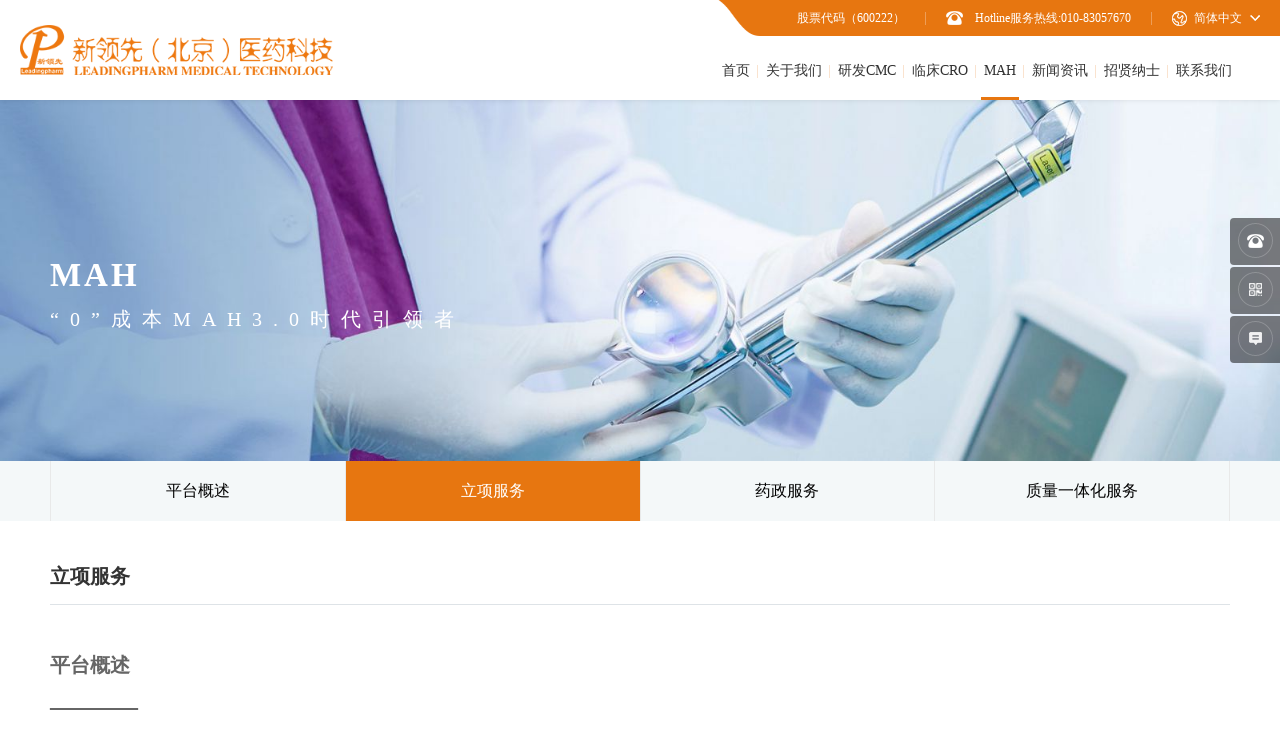

--- FILE ---
content_type: text/html; charset=utf-8
request_url: http://www.leadingpharm.com/Product/index.html?id=46
body_size: 5847
content:
<!DOCTYPE html>
<html lang="zh-CN">

<head>
    <meta charset="utf-8" />
    <meta http-equiv="X-UA-Compatible" content="IE=edge, chrome=1" />
    <meta name="renderer" content="webkit" />
    <meta name="viewport" content="width=device-width, initial-scale=1, maximum-scale=1, minimum-scale=1, user-scalable=no" />
    <meta name="format-detection" content="telephone=no" />
        <title>
                        立项服务-新领先    </title>
    <meta name="description" content="" />
    <meta name="keywords" content="" />
    
    <link rel="stylesheet" href="/public/home/css/style.css" />
    <link rel="stylesheet" href="/public/home/css/less.css" />
    <script src="/public/home/js/jquery.js"></script>
    <script src="/public/home/js/lib.js"></script>

</head>

<body>

<!-- 头部 -->


<div class="header">
    <div class="logo"><a href="http://www.leadingpharm.com"><img src="/filespath/images/logo/logo.png" alt=""></a></div>
    <span class="menuBtn"></span>
    <div class="hdr">
        <div class="con-top">
            <div class="hd-info">
                股票代码（600222）<i></i><img src="/public/home/images/img11.png" alt="">Hotline服务热线:010-83057670<i></i>
            </div>
            <div class="lang">
                <a href="http://www.leadingpharm.com"><img src="/public/home/images/img12.png" alt="">简体中文</a>
                <div class="con">
                    <a href="http://www.leadingpharm.com/en">EN</a>
                </div>
            </div>
        </div>
        <div class="con-bot">
            <!--   <div class="m-soBox">
                  <form action="">
                      <input type="text" class="inp" placeholder="请输入搜索关键字">
                      <button class="sub">搜索<i></i><img src="/public/home/images/img10.png" alt=""></button>
                  </form> -->
        </div>
        <ul class="nav">
            <li class=""><a href="http://www.leadingpharm.com" class="v1">首页</a></li>
                        <li class="">
                

                <a href="/Overview/index.html?id=9"  class="v1">
                    关于我们                </a>
                                <span class="btn-slide"></span>
                <dl>
                                        <dd>
                        

                        <a href="/Gong/index.html?g=Overview&id=9" class="v2">公司概况</a>
                    </dd>
                                        <dd>
                        

                        <a href="/Gong/index.html?id=12" class="v2">发展历程</a>
                    </dd>
                                        <dd>
                        

                        <a href="/Gong/index.html?g=Team&id=13" class="v2">团队介绍</a>
                    </dd>
                                        <dd>
                        

                        <a href="/Gong/index.html?id=16" class="v2">公司架构</a>
                    </dd>
                                        <dd>
                        

                        <a href="/Gong/index.html?id=17" class="v2">企业荣誉</a>
                    </dd>
                                        <dd>
                        

                        <a href="/Gong/index.html?g=Culture&id=18" class="v2">企业文化</a>
                    </dd>
                                        <dd>
                        

                        <a href="/Gong/index.html?id=22" class="v2">合作伙伴</a>
                    </dd>
                                    </dl>
                            </li>
                        <li class="">
                

                <a href="/Gong/index.html?g=Product&id=2"  class="v1">
                    研发CMC                </a>
                                <span class="btn-slide"></span>
                <dl>
                                        <dd>
                        

                        <a href="/Gong/index.html?g=Product&id=31" class="v2">平台概述</a>
                    </dd>
                                        <dd>
                        

                        <a href="/Gong/index.html?g=Product&id=32" class="v2">原辅料研发平台</a>
                    </dd>
                                        <dd>
                        

                        <a href="/Gong/index.html?g=Product&id=33" class="v2">制剂研发平台</a>
                    </dd>
                                        <dd>
                        

                        <a href="/Gong/index.html?g=Product&id=34" class="v2">分析检测平台</a>
                    </dd>
                                        <dd>
                        

                        <a href="/Gong/index.html?g=Product&id=35" class="v2">体内外桥接平台</a>
                    </dd>
                                    </dl>
                            </li>
                        <li class="">
                

                <a href="/Gong/index.html?g=Product&id=3"  class="v1">
                    临床CRO                </a>
                                <span class="btn-slide"></span>
                <dl>
                                        <dd>
                        

                        <a href="/Gong/index.html?g=Product&id=37" class="v2">平台概述</a>
                    </dd>
                                        <dd>
                        

                        <a href="/Gong/index.html?g=Product&id=38" class="v2">服务领域</a>
                    </dd>
                                        <dd>
                        

                        <a href="/Gong/index.html?g=Product&id=39" class="v2">全国分布及资源</a>
                    </dd>
                                    </dl>
                            </li>
                        <li class="on">
                

                <a href="/Gong/index.html?g=Product&id=4"  class="v1">
                    MAH                </a>
                                <span class="btn-slide"></span>
                <dl>
                                        <dd>
                        

                        <a href="/Gong/index.html?g=Product&id=45" class="v2">平台概述</a>
                    </dd>
                                        <dd>
                        

                        <a href="/Gong/index.html?g=Product&id=46" class="v2">立项服务</a>
                    </dd>
                                        <dd>
                        

                        <a href="/Gong/index.html?g=Product&id=63" class="v2">药政服务</a>
                    </dd>
                                        <dd>
                        

                        <a href="/Gong/index.html?g=Product&id=68" class="v2">质量一体化服务</a>
                    </dd>
                                    </dl>
                            </li>
                        <li class="">
                

                <a href="/Gong/index.html?id=6"  class="v1">
                    新闻资讯                </a>
                                <span class="btn-slide"></span>
                <dl>
                                        <dd>
                        

                        <a href="/Gong/index.html?id=23" class="v2">公司新闻</a>
                    </dd>
                                        <dd>
                        

                        <a href="/Gong/index.html?id=24" class="v2">领先药讯</a>
                    </dd>
                                        <dd>
                        

                        <a href="/Gong/index.html?id=56" class="v2">政策法规</a>
                    </dd>
                                    </dl>
                            </li>
                        <li class="">
                

                <a href="/Talent/index.html?id=25"  class="v1">
                    招贤纳士                </a>
                                <span class="btn-slide"></span>
                <dl>
                                        <dd>
                        

                        <a href="/Gong/index.html?g=Talent&id=25" class="v2">人才培养</a>
                    </dd>
                                        <dd>
                        

                        <a href="/Gong/index.html?g=Join&id=28" class="v2">加入我们</a>
                    </dd>
                                    </dl>
                            </li>
                        <li class="">
                

                <a href="/Gong/index.html?id=8"  class="v1">
                    联系我们                </a>
                            </li>
                    </ul>

    </div>

</div>

<!-- 头部-end -->



<!-- banner -->

<div class="ban" style="background-image: url('/filespath/images/banner/20200825104937.jpg');">
    <div class="wp">
        <div class="tit">
            <h2>MAH</h2>
            <p>“0”成本MAH3.0时代引领者</p>
        </div>
    </div>
</div>

<!-- banner-end -->



<!-- 内容 -->

<div class="main">

    <div class="g-tab2">

        <div class="wp">

            <div class="swiper-container">

                <div class="swiper-wrapper">

                    


                    <div class="swiper-slide "><a href="/Gong/index.html?g=Product&id=45">平台概述</a></div>

                    


                    <div class="swiper-slide on"><a href="/Gong/index.html?g=Product&id=46">立项服务</a></div>

                    


                    <div class="swiper-slide "><a href="/Gong/index.html?g=Product&id=63">药政服务</a></div>

                    


                    <div class="swiper-slide "><a href="/Gong/index.html?g=Product&id=68">质量一体化服务</a></div>

                    
                </div>

            </div>
            <div class="swiper-arrow swiper-button-prev"></div>
            <div class="swiper-arrow swiper-button-next"></div>
        </div>

    </div>

    
    <!-- 原料药研发平台 -->

    <div class="row-z2" id="row-z2">

        <div class="wp">

            <h2 class="m-t2">立项服务</h2>

            <div class="m-txt3">

                <div class="txt">

                    <div><br />
<span style="font-size:20px;"><strong>平台概述</strong></span></div>

<p><span style="font-size:22px;"><strong>&mdash;&mdash;&mdash;&mdash;</strong></span></p>

<div><span style="font-size:18px;">立项服务平台现有专业知识人员20余名，均来自沈阳药科大学、中国医学科学院北京协和医学院等国内外知名院校，设立有仿创药立项策略中心、临床&amp;药理中心、知识产权中心、大数据分析中心、国际新产品策略中心，基于对医药行业全方位分析，结合企业自身差异化定位，为客户提供个性化信息技术服务，全面信息保障。</span><br />
<br />
<span style="font-size:20px;"><strong>服务内容</strong></span></div>

<p><span style="font-size:22px;"><strong>&mdash;&mdash;&mdash;&mdash;</strong></span></p>

<div><span style="font-size:18px;"><strong>​​​​​</strong>1）仿制药项目立项：通过对欧、美、日、中、加拿大、澳大利亚等主流监管国家上市产品信息、审评综述、专利、市场前景、竞争格局、技术壁垒、政策动态等综合分析，进行项目开发风险评估。</span></div>

<div><span style="font-size:18px;">2）改良创新项目：依据国内临床需求以及政策法规指导，寻找潜在改良创新项目，从产品临床定位、市场价值、竞争动态、 专利布局、 国内外该类项目开发上市路径等方面进行综合调研，确定立题依据的充分性与可行性，并对拟开发项目进行深入药学技术评估、临床评估以及开发周期、成本评估。</span></div>

<div><span style="font-size:18px;">3）战略咨询服务：依据企业需求，为合作伙伴提供产品管线持续发展规划、新进入领域可行性分析、政策变动后研发战略制定；如心血管领域发展机遇与挑战、改良型新药技术研发要点、平台（眼科、肠溶、缓控释制剂）临床用药竞争格局分析、CDE申报受理产品月度分析报告等。</span></div>

<div><span style="font-size:18px;">4）专利服务：合作项目专利布局、新产品专利风险评估、侵权分析及规避策略、专利检索和分析服务、专利追踪和预警分析。</span></div>

<div><span style="font-size:18px;">5）资源共享：新领先信息部与国内外多家知名医药数据库合作（cortellis、米内网、insight、智慧芽），可提供国内外上市信息、行业政策最新资讯、新产品/靶点国外内研发动态、国内外产品销售及预测数据、市场准入、临床指南以及临床一线用药咨询等。</span></div>

<p>&nbsp;</p>

<p style="text-align: center;"><img alt="" src="/filespath/files/MAH/20221027175330.jpg" style="width: 254px; height: 220px;" /><img alt="" src="/filespath/files/MAH/20221027175607.png" style="width: 431px; height: 220px;" /><img alt="" src="/filespath/files/MAH/20221027175603.png" style="width: 330px; height: 220px;" /></p>

<p>&nbsp;</p>

<p>&nbsp;</p>

                </div>

            </div>

        </div>

    </div>

    
</div>

<!-- 内容 -->



<!-- 底部 -->

<!--
<div class="footer">
    <div class="wp2">
        <div class="fd-t">
            &lt;!&ndash; 天气 &ndash;&gt;
            <div class="f-weather">
                <iframe allowtransparency="true" frameborder="0" width="565" height="98" scrolling="no" src="http://tianqi.2345.com/plugin/widget/index.htm?s=2&z=3&t=1&v=0&d=3&bd=0&k=&f=c0c0c0&ltf=009944&htf=cc0000&q=1&e=0&a=0&c=71334&w=565&h=98&align=center"></iframe>
            </div>
            <div class="col-r">
                <div class="f-tel">
                    <p>24小时咨询热线：</p>
                    <strong>张女士:18612403006   张先生:16600205614                袁女士:18010107996   朱先生:15701591395</strong>
                </div>
                <div class="f-ma">
                    <div class="pic"><img src="/filespath/images/logo/img1.jpg" alt="">微信小程序</div>
                    <div class="pic"><img src="/filespath/images/logo/img2.jpg" alt="">微信公众号</div>
                </div>
            </div>
            <div class="c"></div>
        </div>
        <div class="f-nav">
                        <dl>
                <dt>关于我们</dt>
                            </dl>
                        <dl>
                <dt>研发CMC</dt>
                            </dl>
                        <dl>
                <dt>临床CRO</dt>
                            </dl>
                        <dl>
                <dt>MAH</dt>
                            </dl>
                        <dl>
                <dt>新闻资讯</dt>
                            </dl>
                        <dl>
                <dt>招贤纳士</dt>
                            </dl>
                        <dl>
                <dt>联系我们</dt>
                            </dl>
                    </div>
        <div class="fd-b">
            <div class="col-r">
               &lt;!&ndash; <div class="f-share">
                    <div class="item">
                        <a href=""><img class="img" src="/public/home/images/img6.png" alt=""></a>
                    </div>
                    <div class="item">
                        <a href="javascript:;"><img class="img" src="/public/home/images/img7.png" alt=""></a>
                        <div class="pic"><img src="/public/home/images/img4.jpg" alt=""></div>
                    </div>
                    <div class="item">
                        <a href="javascript:;"><img class="img" src="/public/home/images/img8.png" alt=""></a>
                        <div class="pic"><img src="/public/home/images/img4.jpg" alt=""></div>
                    </div>
                </div>&ndash;&gt;
                <div class="f-lang">
                    <a href="">简体中文</a> / <a href="">བོད་ཀྱི་སྐད་ཡིག།</a> / <a href="">ENGLISH</a>
                </div>
            </div>
            <div class="f-copy">
                <p>京ICP备05069767号&lt;!&ndash;<a href="">隐私权政策</a>&nbsp;&nbsp;<a href="">使用条款</a>&nbsp;&nbsp;&ndash;&gt;
                         <a href="/sitemap.xml" target="_blank">网站地图</a> </p>
            </div>
            <div class="c"></div>
        </div>
    </div>
</div>-->

<div class="footer">
    <div class="con-top">
        <div class="wp">
            <div class="col-l">
                <div class="f-logo"><a href="http://www.leadingpharm.com"><img src="/filespath/images/logo/logo2.png" alt=""></a></div>
                
                <div class="f-nav">
                                        <div class="item">
                        

                            <a href="http://www.leadingpharm.com">首页</a>
                        

                            <a href="/Overview/index.html?id=9">关于我们</a>
                        

                            <a href="/Gong/index.html?g=Product&id=2">研发CMC</a>
                                            </div>

                                        <div class="item">
                        

                            <a href="/Gong/index.html?g=Product&id=3">临床CRO</a>
                        

                            <a href="/Gong/index.html?g=Product&id=4">MAH</a>
                        

                            <a href="/Gong/index.html?id=6">新闻资讯</a>
                                            </div>

                                        <div class="item">
                        

                            <a href="/Talent/index.html?id=25">招贤纳士</a>
                        

                            <a href="/Gong/index.html?id=8">联系我们</a>
                                            </div>

                                    </div>

            </div>

            <div class="col-c">

                <div class="f-cont">

                    <div class="tel"><img src="/public/home/images/img6.png" alt=""><strong>010-83057670</strong></div>

                    <p><span><img src="/public/home/images/img7.png" alt="">联系地址：</span><em>北京市海淀区西北旺东路10号院东区12号楼<br />和协科技大厦B座6层</em></p>

                    <p><span><img src="/public/home/images/img8.png" alt="">技术市场部：</span><em>trade@leadingpharm.com</em></p>

                    <p><span><img src="/public/home/images/img8.png" alt="">人力资源部：</span><em>lphr@leadingpharm.com</em></p>

                    <p><span><img src="/public/home/images/img8.png" alt="">药讯编辑部：</span><em>yaoxun@leadingpharm.com</em></p>

                </div>

                <div class="f-share bdsharebuttonbox">

                    <a href="#" class="img-sina bds_tsina" data-cmd="tsina" title="分享到新浪微博"></a>

                    <a href="#" class="img-qq bds_sqq" data-cmd="sqq" title="分享到QQ好友"></a>

                    <a href="#" class="img-wx bds_weixin" data-cmd="weixin" title="分享到微信"></a>

                </div>

            </div>

            <div class="col-r">

                <div class="f-ma">

                    <div class="pic"><img src="/filespath/images/logo/img1.jpg" alt="">北京新领先</div>

                    <div class="pic"><img src="/filespath/images/logo/img2.jpg" alt="">新领先药讯</div>

                </div>

                <div class="f-so">

                    <form action="/Search/index.html" method="get">

                        <input type="text" class="inp" placeholder="请输入搜索关键字" name="keywords">

                        <input type="submit" value="" class="sub">

                    </form>

                </div>

            </div>

        </div>

    </div>

    <div class="con-bot">

        <div class="wp">

            <div class="f-copy"><span>Copyright @ 2005-2025,版权所有 北京新领先医药科技发展有限公司 | 公安备案号：11010802035731 |</span><span><a href="https://beian.miit.gov.cn/" target="_blank">京ICP备05069767号</a></span></div>

        </div>

    </div>

</div>



<!-- 右侧浮窗 -->

<!--
<ul class="g-float">
    <li>
        <a href="javascript:;"><img class="img" src="/public/home/images/img9.png" alt=""></a>
        <div class="det">
            <img src="/public/home/images/img9.png" alt="">张女士:18612403006   张先生:16600205614                袁女士:18010107996   朱先生:15701591395        </div>
    </li>
    <li>
        <a href="" target="_blank"><img class="img" src="/public/home/images/img10.png" alt=""></a>
       &lt;!&ndash; <div class="det">
            <img src="/public/home/images/img10.png" alt="">
        </div>&ndash;&gt;
    </li>
    <li>
        <a href="" target="_blank"><img class="img" src="/public/home/images/img11.png" alt=""></a>
      &lt;!&ndash;  <div class="det">
            <img src="/public/home/images/img11.png" alt="">
        </div>&ndash;&gt;
    </li>
    <li>
        <a href="javascript:;"><img class="img" src="/public/home/images/img12.png" alt=""></a>
        <div class="pic">
            <img src="/filespath/images/logo/logo2.png" alt="">
        </div>
    </li>
    <li>
        <a class="btn-goTop" href="javascript:;"><img class="img" src="/public/home/images/img13.png" alt=""></a>
    </li>
</ul>-->

<ul class="m-float">

    <li>

        <i class="icon" style="background-image: url(/public/home/images/img11.png);"></i>

        <div class="tel">

            <img src="/public/home/images/img18.png" alt="">010-61006450

        </div>

    </li>

    <li>

        <i class="icon" style="background-image: url(/public/home/images/img15.png);"></i>

        <div class="pic"><img src="/public/home/images/img1.jpg" alt=""></div>

    </li>

    <li>

        <a href="" class="con">

            <i class="icon" style="background-image: url(/public/home/images/img16.png);"></i>

        </a>

    </li>

    <li class="go-top">

        <i class="icon" style="background-image: url(/public/home/images/img17.png);"></i>

    </li>

</ul>

<!-- 底部 -->

<script src="/public/home/js/jquery.waypoints.min.js"></script>

<script src="/public/home/js/jquery.countup.min.js"></script>

<script type="text/javascript">

    $('.counter').countUp();

</script>



<link rel="stylesheet" href="/public/home/css/swiper.css">

<script src="/public/home/js/swiper.min.js"></script>




<script>

    window._bd_share_config = {

        "common": {

            "bdSnsKey": {},

            "bdText": "",

            "bdMini": "2",

            "bdMiniList": false,

            "bdPic": "",

            "bdStyle": "0",

            "bdSize": "16"

        },

        "share": {}

    };

    with(document) 0[(getElementsByTagName('head')[0] || body).appendChild(createElement('script')).src = 'http://bdimg.share.baidu.com/static/api//public/home/js/share.js?v=89860593.js?cdnversion=' + ~(-new Date() / 36e5)];

</script>



<!-- 动画 -->

<script src="/public/home/js/wow.min.js"></script>

<link rel="stylesheet" href="/public/home/css/animate.min.css">



<link rel="stylesheet" href="/public/home/css/slick.css">

<script src="/public/home/js/slick.min.js"></script>



<script>

    $(document).ready(function() {

        var swiper = new Swiper('.g-tab2 .swiper-container', {
            slidesPerView: 5,
            spaceBetween: 0,
            navigation: {
                nextEl: '.g-tab2 .swiper-button-next',
                prevEl: '.g-tab2 .swiper-button-prev',
            },

            breakpoints: {

                768: {

                    slidesPerView: 2,

                },
                1440: {

                    slidesPerView: 4,

                },

            }

        });

        var swiper = new Swiper('.m-slide2 .swiper-container', {

            slidesPerView: 2,

            centeredSlides: true,

            spaceBetween: 30,

            loop: true,

            navigation: {

                nextEl: '.m-slide2 .swiper-button-next',

                prevEl: '.m-slide2 .swiper-button-prev',

            },

            breakpoints: {

                768: {

                    slidesPerView: 1.3,

                    spaceBetween: 10,

                },

            }

        });

    });

</script>

<script>

    $(document).ready(function() {

        $('.m-slide1-1 .slider').slick({

            dots: true,

            arrows: true,

            autoplay: true,

            slidesToShow: 1,

            autoplaySpeed: 5000,

            pauseOnHover: false,

            lazyLoad: 'ondemand',

            customPaging: function (slider, i) {

                console.log(slider);

                return '<em>' + 0 + (i + 1) +'</em>' + '<span>' + '/' + 0 + slider.slideCount  + '</span>';

            }

        });

        $('.m-slide1-2 .slider').slick({

            dots: true,

            arrows: true,

            autoplay: true,

            slidesToShow: 1,

            autoplaySpeed: 5000,

            pauseOnHover: false,

            lazyLoad: 'ondemand',

            customPaging: function (slider, i) {

                console.log(slider);

                return '<em>' + 0 + (i + 1) +'</em>' + '<span>' + '/' + 0 + slider.slideCount  + '</span>';

            }

        });

    });

</script>



<script>

    $(document).ready(function() {

        // 动画

        if (!(/msie [6|7|8|9]/i.test(navigator.userAgent))) {

            var wow = new WOW({

                boxClass: 'wow',

                animateClass: 'animated',

                offset: 0,

                mobile: true,

                live: true

            });

            wow.init();

        };

    });

</script>



</body>

</html>

--- FILE ---
content_type: text/css
request_url: http://www.leadingpharm.com/public/home/css/style.css
body_size: 15516
content:
blockquote,body,dd,div,dl,dt,fieldset,form,h1,h2,h3,h4,h5,h6,input,li,ol,p,pre,textarea,ul{margin:0;padding:0}

table{border-collapse:collapse;border-spacing:0}

abbr,acronym,fieldset,img{border:0}

ol,ul{list-style:none}

caption,th{text-align:left}

q:after,q:before{content:''}

.clear{clear:both;display:block;overflow:hidden;visibility:hidden;width:0;height:0}

.col-c,.col-l,.col_c,.col_l,.l{float:left}

.col-r,.col_r,.r,.ul-txt li span,.ul_txt li span,dt span{float:right}

.c{clear:both}

.n,em{font-weight:400;font-style:normal}

.b{font-weight:700}

.i{font-style:italic}

.fa{font-family:Arial}

.fg{font-family:Georgia}

.ft{font-family:Tahoma}

.fl{font-family:Lucida Console}

.fs{font-family:'宋体'}

.fw{font-family:'微软雅黑'}

.tc{text-align:center}

.tr{text-align:right}

.tl{text-align:left}

.tdu{text-decoration:underline}

.tdn,.tdn:hover,a.tdl:hover{text-decoration:none}

.fc0{color:#000}

.fc3{color:#333}

.fc6{color:#666}

.fc9{color:#999}

.fcr{color:red}

.fcw{color:#fff}

.fcb{color:#00f}

.fcg{color:green}

.f0{font-size:0}

.f10{font-size:10px}

.f12{font-size:12px}

.f13{font-size:13px}

.f14{font-size:14px}

.f16{font-size:16px}

.f20{font-size:20px}

.f24{font-size:24px}

.vm{vertical-align:middle}

.vtb{vertical-align:text-bottom}

.vt{vertical-align:top}

.vn{vertical-align:-2px}

.vimg{margin-bottom:-3px}

.m0{margin:0}

.ml0{margin-left:0}

.ml5{margin-left:5px}

.ml10{margin-left:10px}

.ml20{margin-left:20px}

.mr0{margin-right:0}

.mr5{margin-right:5px}

.mr10{margin-right:10px}

.mr20{margin-right:20px}

.mt5{margin-top:5px}

.mt10{margin-top:10px}

.mt20{margin-top:20px}

.mb5{margin-bottom:5px}

.mb10{margin-bottom:10px}

.mb20{margin-bottom:20px}

.ml-1{margin-left:-1px}

.mt-1{margin-top:-1px}

.p1{padding:1px}

.pl5{padding-left:5px}

.p5{padding:5px}

.pt5{padding-top:5px}

.pr5{padding-right:5px}

.pb5{padding-bottom:5px}

.p10{padding:10px}

.pl10{padding-left:10px}

.pt10{padding-top:10px}

.pr10{padding-right:10px}

.pb10{padding-bottom:10px}

.p20{padding:20px}

.pl20{padding-left:20px}

.pt20{padding-top:20px}

.pr20{padding-right:20px}

.pb20{padding-bottom:20px}

.pr,.rel{position:relative}

.abs,.pa{position:absolute}

.dn{display:none}

.db{display:block}

.dib{-moz-inline-stack:inline-block;display:inline-block}

.di{display:inline}

.ovh{overflow:hidden}

.ovs{overflow:scroll}

.vh{visibility:hidden}

.vv{visibility:visible}

.lh14{line-height:14px}

.lh16{line-height:16px}

.lh18{line-height:18px}

.lh20{line-height:20px}

.lh22{line-height:22px}

.lh24{line-height:24px}

.fix{*zoom:1}

.fix:after,.fix:before{display:block;content:"clear";height:0;clear:both;overflow:hidden;visibility:hidden}

.z{_zoom:1}

.h1{height:1px}

.h5{height:5px}

.h,.h10{height:10px}

.h15{height:15px}

.h20{height:20px}

.h,.h1,.h10,.h15,.h20,.h5{font-size:0;line-height:0;overflow:hidden;clear:both}

body{font:12px/1.5 Regular,"微软雅黑","Microsoft Yahei";color:#444;overflow-x:hidden;overflow-y:auto;
	padding-top:125px;-ms-text-size-adjust: 100%; -webkit-text-size-adjust: 100%; text-size-adjust: 100%; 
}

a{text-decoration:none;color:#444}

a:hover{color:#f60}

img{max-width:100%;transition:.3s;-ms-transition:.3s;-moz-transition:.3s;-webkit-transition:.3s;-o-transition:.3s}

input,select,textarea{font-size:12px;color:#444;font-family:Regular,"微软雅黑","Microsoft Yahei";outline:0;-webkit-box-sizing:border-box;-moz-box-sizing:border-box;-o-box-sizing:border-box;box-sizing:border-box}

input[type=button],input[type=reset],input[type=submit],select{-webkit-appearance:none;-moz-appearance:none;appearance:none}

input[type=button],input[type=reset],input[type=submit]{cursor:pointer}

::-webkit-input-placeholder{color:#999}

::-moz-placeholder{color:#999}

::-ms-input-placeholder{color:#999}

select::-ms-expand{display:none}

input::-webkit-inner-spin-button,input::-webkit-outer-spin-button{-webkit-appearance:none}

.ani{transition:.3s;-ms-transition:.3s;-moz-transition:.3s;-webkit-transition:.3s;-o-transition:.3s}

.wp{width:85%;max-width:1600px;margin:0 auto}

.wp2{width:100%;max-width:1400px;margin:0 auto}

.h50{height:50px;clear:both;overflow:hidden}

.h100{height:100px;clear:both;overflow:hidden}

*{outline:0;-webkit-box-sizing:border-box;-moz-box-sizing:border-box;-o-box-sizing:border-box;box-sizing:border-box}

/*!字体*/

/*@font-face{font-family:Regular;src:url(../fonts/SourceHanSansCN-Regular.otf)}

@font-face{font-family:Normal;src:url(../fonts/SourceHanSansCN-Normal.otf)}

@font-face{font-family:Light;src:url(../fonts/SourceHanSansCN-Light.otf)}

@font-face{font-family:Medium;src:url(../fonts/SourceHanSansCN-Medium.otf)}

@font-face{font-family:Bold;src:url(../fonts/SourceHanSansCN-Bold.otf)}

@font-face{font-family:FuturaPT;src:url(../fonts/FuturaPTHeavy.ttf)}*/

@font-face{font-family:MyriadPro-Bold;src:url(../fonts/MyriadPro-Bold.otf)}

@font-face{font-family:impact;src:url(../fonts/Impact.ttf)}

@font-face{font-family:Avenir;src:url(../fonts/AvenirNextCondensed.otf)}
@font-face{font-family:arialB;src:url(../fonts/Arial-Black.ttf)}

.header{position:fixed;left:0;right:0;top:0;z-index:100;background:#fff;box-shadow:0 0 5px rgba(0,0,0,.1);height:125px;padding:0 47px;z-index: 101;}

.header .con-top{position:absolute;right:0;top:0;height:36px;background:url(../images/img14.png) left center no-repeat;-webkit-background-size:100% 100%;background-size:100% 100%;padding:0 47px 0 79px}

.header .con-bot{padding-top:59px}

.hdr{float:right}

.hd-info{float:left;font-family:Normal;font-size:14px;color:#fff;line-height:36px}

.hd-info i{display:inline-block;vertical-align:middle;width:1px;height:13px;background:#fff;opacity:.3;filter:alpha(opacity=30);margin:-2px 42px 0}

.hd-info img{display:inline-block;vertical-align:middle;margin-top:-2px;margin-right:12px}

.header .lang{float:left;font-family:Normal;font-size:14px;color:#fff;line-height:36px;text-transform:uppercase;position:relative;text-align:center;background:url(../images/img13.png) right center no-repeat;padding-right:18px}

.header .lang img{display:inline-block;vertical-align:middle;margin-top:-2px;margin-right:7px}

.header .lang a{display:block;color:inherit}

.header .lang a:hover{text-decoration:underline}

.header .lang .con{position:absolute;left:0;right:0;top:100%;z-index:5;background:#e77610;box-shadow:0 0 3px rgba(0,0,0,.2);display:none}

.header .lang:hover .con{display:block}

.logo{float:left;height:125px;line-height:125px}

.logo img{display:inline-block;vertical-align:middle;margin-top:-2px}

.m-soBox{float:right;width:280px;position:relative;border:1px solid #d6d6d6;-webkit-border-radius:0 16px 0 16px;-moz-border-radius:0 16px;border-radius:0 16px;overflow:hidden}

.m-soBox .inp{width:100%;height:41px;padding:0 93px 0 24px;background:#fff;border:none;font-size:14px;color:#333;line-height:41px}

.m-soBox .inp::-webkit-input-placeholder{color:rgba(40,40,40,.4)}

.m-soBox .inp::-moz-placeholder{color:rgba(40,40,40,.4)}

.m-soBox .inp::-ms-input-placeholder{color:rgba(40,40,40,.4)}

.m-soBox .sub{display:block;width:92px;height:41px;background:#e77610;border:none;cursor:pointer;position:absolute;right:0;top:0;-webkit-transition:.3s;-moz-transition:.3s;-ms-transition:.3s;-o-transition:.3s;transition:.3s;font-size:14px;color:#fff;line-height:41px;text-align:center}

.m-soBox .sub img{display:inline-block;vertical-align:middle;margin-top:-2px}

.m-soBox .sub i{display:inline-block;vertical-align:middle;margin:-2px 8px 0;width:1px;height:16px;background:rgba(255,255,255,.43)}

.m-soBox .sub:hover{opacity:.8;filter:alpha(opacity=80)}

.nav{float:left;margin-right:20px}

.nav li{float:left;position:relative}

.nav .v1{display:block;font-family:Medium;font-size:18px;color:#333;line-height:46px;text-align:center;padding:0 20px 20px}

.nav .v1:before{content:"";position:absolute;right:0;top:17px;width:1px;height:13px;background:#e77610;opacity:.2;filter:alpha(opacity=20)}

.nav li:last-child .v1:before{display:none}

.nav .v1:after{content:"";position:absolute;left:5px;right:5px;bottom:-1px;height:3px;background:#e77610;display:none}

.nav li.on .v1:after,.nav li:hover .v1:after{display:block}

.nav dl{position: absolute;width: 160px;top: 100%;left: 50%;
	margin-left: -80px;background: rgba(0,0,0,.37);display: none;
}

.nav dd a{padding: 8px 10px;line-height: 22px;text-align: center;font-size: 14px;
	color: #fff;display: block;position: relative;
}
.nav dd a:after{content: '';position: absolute;left: 4px;right: 4px;
	bottom: 0;
	height: 1px;background-color: rgba(204,204,204,.22);
}
.nav dd:hover a,.nav dd.ok a{background-color: #ee780f;}



.menuBtn{width:30px;cursor:pointer;position:absolute;right:10px;top:50%;z-index:9;padding-top:4px;-webkit-transform:translateY(-50%);-moz-transform:translateY(-50%);-ms-transform:translateY(-50%);-o-transform:translateY(-50%);transform:translateY(-50%);display:none}

.menuBtn b{display:block;height:3px;background-color:#e77610;margin-bottom:5px;border-radius:2px;transition:.3s;-ms-transition:.3s;-moz-transition:.3s;-webkit-transition:.3s;-o-transition:.3s}

.menuBtn.open b{display:none;margin:0;position:absolute;left:0;top:50%;width:30px}

.menuBtn.open b:first-child{display:block;transform:rotate(45deg);-webkit-transform:rotate(45deg);-o-transform:rotate(45deg);-ms-transform:rotate(45deg)}

.menuBtn.open b:last-child{display:block;transform:rotate(-45deg);-webkit-transform:rotate(-45deg);-o-transform:rotate(-45deg);-ms-transform:rotate(-45deg)}

.banner{overflow:hidden;position:relative}

.banner .slick-list,.banner .slick-slide,.banner .slick-slider,.banner .slick-track{height:100%}

.banner .slick-slide{outline:0;position:relative;background-position:center center;background-repeat:no-repeat;-o-background-size:cover;-ms-background-size:cover;-moz-background-size:cover;-webkit-background-size:cover;background-size:cover}

.banner .slick-next,.banner .slick-prev{position:absolute;top:50%;margin-top:-25px;overflow:hidden;width:45px;height:50px;font-size:0;line-height:0;z-index:9;background-repeat:no-repeat;background-position:center center;-o-background-size:auto 50px;-ms-background-size:auto 50px;-moz-background-size:auto 50px;-webkit-background-size:auto 50px;background-size:auto 50px}

.banner .slick-prev{left:50%;margin-left:-645px;background-image:url(../images/arr-l.png)}

.banner .slick-next{right:50%;margin-right:-645px;background-image:url(../images/arr-r.png)}

.banner .slick-dots{position:absolute;left:8.333%;bottom:53px;text-align:center;z-index:9}

.banner .slick-dots li{display:inline-block;margin:0 2px}

.banner .slick-dots li button{display:block;width:12px;height:12px;font-size:0;line-height:0;text-indent:999px;background-color:#fff;border-radius:6px;padding:0;border:none;cursor:pointer}

.banner .slick-dots li.slick-active button{background-color:#e77610;width:27px}

.banner .pic{height:0;padding-top:40.26%;background-repeat:no-repeat;background-position:center center;-webkit-background-size:cover;background-size:cover}

.footer{background:#252629}

.footer .con-top{overflow:hidden;border-bottom:1px solid rgba(255,255,255,.1);padding:56px 0 49px}

.footer .con-top .col-l{width:30.75%}

.footer .con-top .col-c{width:39.8%;padding-left:8.6%;position:relative}

.footer .con-top .col-c:after{content:'';position:absolute;left:0;top:0;width:1px;height:159px;background:#3b3c3f}

.footer .con-top .col-c:before{content:'';position:absolute;right:0;top:0;width:1px;height:159px;background:#3b3c3f}

.footer .con-top .col-r{width:23%}

.footer .con-bot{padding:12px 0}

.f-share a{display:inline-block;vertical-align:middle;width:24px!important;height:24px!important;background:rgba(255,255,255,.1);border-radius:50%;background-position:center center!important;background-repeat:no-repeat!important;margin:0 12px 0 0!important;-webkit-transition:.3s;-moz-transition:.3s;-ms-transition:.3s;-o-transition:.3s;transition:.3s}

.f-share a:hover{background-color:rgba(255,255,255,.2)}

.f-share .img-sina{background-image:url(../images/img3.png)}

.f-share .img-qq{background-image:url(../images/img4.png)}

.f-share .img-wx{background-image:url(../images/img5.png)}

.bd_weixin_popup .bd_weixin_popup_main{padding-top:10px!important;padding-bottom:10px!important}

.f-logo{margin-bottom:19px}

.f-nav{overflow:hidden}

.f-nav .item{float:left;/*width:90px*/;margin-right:38px}

.f-nav a{font-size:14px;color:rgba(255,255,255,.6);line-height:35px;display:block;border-bottom:1px solid #3b3c3f}

.f-nav .item a:last-child{border:none}

.f-nav a:hover{color:#fff}

.f-ma{float:right;overflow:hidden;margin-bottom:19px;padding-top:4px}

.f-ma .pic{float:left;width:87px;margin-left:29px;font-size:14px;color:rgba(255,255,255,.6);line-height:24px;text-align:center}

.f-ma .pic img{display:block;width:100%;margin-bottom:3px}

.f-so{float:right;width:323px;position:relative}

.f-so .inp{width:100%;height:38px;padding:0 65px 0 27px;background:#3b3c3f;border:none;font-size:14px;color:#fff;line-height:38px}

.f-so .inp::-webkit-input-placeholder{color:rgba(255,255,255,.4)}

.f-so .inp::-moz-placeholder{color:rgba(255,255,255,.4)}

.f-so .inp::-ms-input-placeholder{color:rgba(255,255,255,.4)}

.f-so .sub{display:block;width:65px;height:38px;background:url(../images/img9.png) center center no-repeat #e77611;border:none;cursor:pointer;position:absolute;right:0;top:0;-webkit-transition:.3s;-moz-transition:.3s;-ms-transition:.3s;-o-transition:.3s;transition:.3s}

.f-so .sub:hover{opacity:.8;filter:alpha(opacity=80)}

.f-cont{font-size:14px;color:rgba(255,255,255,.6);line-height:24px;padding-bottom:14px;padding-top:8px}

.f-cont p{overflow:hidden;margin-bottom:5px}

.f-cont p span{display:block;float:left}

.f-cont p em{display:block;overflow:hidden}

.f-cont .tel img,.f-cont p img{display:inline-block;vertical-align:middle;margin-top:-2px;margin-right:8px}

.f-cont .tel{color:#fff;font-size:18px;margin-bottom:25px}

.f-copy{font-size:13px;color:rgba(255,255,255,.41);line-height:23px;text-align:center}

.f-copy a{color:inherit}

.f-copy a:hover{color:#fff}

.f-copy span{margin:0 5px}

.m-float{position:fixed;right:0;top:30%;z-index:100;width:50px}

.m-float li{position:relative;width:50px;height:47px;background:rgba(0,0,0,.5);-webkit-border-radius:4px 0 0 4px;-moz-border-radius:4px 0 0 4px;border-radius:4px 0 0 4px;margin:2px 0;text-align:center;line-height:47px;-webkit-transition:.3s;-moz-transition:.3s;-ms-transition:.3s;-o-transition:.3s;transition:.3s}

.m-float .con{display:block;width:100%;height:100%}

.m-float .pic{width:120px;position:absolute;right:100%;top:0;display:none;box-shadow:0 0 5px rgba(0,0,0,.2)}

.m-float .pic img{display:block;width:100%;height:auto}

.m-float li:hover .pic{display:block}

.m-float .icon{display:inline-block;vertical-align:middle;cursor:pointer;width:35px;height:35px;background-repeat:no-repeat;background-position:center center;border:1px solid rgba(255,255,255,.2);-webkit-border-radius:50%;-moz-border-radius:50%;border-radius:50%;-webkit-transition:.3s;-moz-transition:.3s;-ms-transition:.3s;-o-transition:.3s;transition:.3s;margin-top:-3px}

.m-float li:hover{background:rgba(0,0,0,.7)}

.m-float .tel{position:absolute;right:0;top:0;z-index:5;width:211px;background:#e77610;font-size:20px;color:#fff;line-height:47px;text-align:center;font-weight:700;-webkit-border-radius:4px 0 0 4px;-moz-border-radius:4px 0 0 4px;border-radius:4px 0 0 4px;display:none}

.m-float .tel img{display:inline-block;vertical-align:middle;margin-top:-2px;margin-right:4px}

.m-float li:hover .tel{display:block}

.m-float .go-top .icon{border-color:transparent}

.m-notice{position:fixed;left:0;top:0;z-index:999;width:100%;height:100%;overflow:hidden;background:rgba(0,0,0,.2);font-size:16px;color:#000;line-height:28px}

.m-notice .inner{position:absolute;left:0;top:20%;right:0;margin:0 auto;width:617px;background:#fff;padding:27px 35px 43px}

.m-notice .tit{font-size:30px;color:#e57625;font-weight:700;text-align:center;line-height:2;padding-bottom:25px;border-bottom:1px solid #e5e5e5;margin-bottom:30px}

.m-notice p em{color:#e57625}

.m-notice .name{text-align:right;padding-top:33px}

.m-notice .con{padding:0 30px}

.m-notice .close{display:block;width:30px;height:30px;background:url(../images/img19.png) center center no-repeat;cursor:pointer;position:absolute;right:7px;top:5px;z-index:5}

/*!公用*/

.g-titq1:after{content:'';display:block;clear:both;visibility:hidden;width:100%;height:0}

.g-titq1.center{text-align:center}

.g-titq1 .en{display:block;font-size:160px;color:#000;line-height:1em;text-transform:uppercase;font-family:FuturaPT,"微软雅黑";opacity:.03;filter:alpha(opacity=3);filter:alpha(Opacity=3);-ms-filter:'progid:DXImageTransform.Microsoft.Alpha(Opacity=3)';overflow:hidden}

.g-titq1 h3{font-size:48px;color:#222;line-height:1.5em;font-weight:400;font-family:Bold,"微软雅黑";position:relative;padding-bottom:23px;margin-top:-112px;overflow:hidden}

.g-titq1 h3:after{content:'';width:36px;height:3px;background-color:#333;position:absolute;left:0;bottom:0}

.g-titq1.center h3:after{right:0;margin:0 auto}

.g-titq1 h3 em{color:#e77610}

.g-titq1 span{display:block;font-size:18px;color:#e77611;line-height:1.5em;margin-top:5px;overflow:hidden}

/*!首页*/

.row-a1{background-repeat:no-repeat;background-position:center center;-webkit-background-size:cover;-moz-background-size:cover;-ms-background-size:cover;-o-background-size:cover;background-size:cover;padding:118px 0 108px;overflow:hidden}

.row-a1 .box{position:relative}

.row-a1 .box:after{content:'';display:block;clear:both;visibility:hidden;width:100%;height:0}

.row-a1 .box .g-titq1{position:absolute;top:-40px;left:0;right:0;z-index:1}

.row-a1 .g-titq1 h3{font-family:Medium,"微软雅黑";padding-bottom:0;margin-top:-86px}

.row-a1 .g-titq1 h3:after{display:none}

.row-a1 .right{float:right;width:49.625%;position:relative;z-index:2;margin-left:75px}

.row-a1 .right:after{content:'';width:100%;background-color:#e77610;opacity:.1;filter:alpha(opacity=10);filter:alpha(Opacity=10);-ms-filter:'progid:DXImageTransform.Microsoft.Alpha(Opacity=10)';position:absolute;top:24px;right:-20px;bottom:-24px;left:20px;z-index:-1}

.row-a1 .video{height:0;padding-top:75%;background-color:#000;position:relative}

.row-a1 .video video{display:block;width:100%;height:auto;position:absolute;top:50%;left:0;right:0;-webkit-transform:translateY(-50%);-ms-transform:translateY(-50%);-o-transform:translateY(-50%);transform:translateY(-50%)}

.row-a1 .mask{position:absolute;top:0;left:0;right:0;bottom:0;overflow:hidden}

.row-a1 .mask img{display:block;width:100%;height:auto}

.row-a1 .mask .play{display:block;cursor: pointer;width:97px;height:97px;background:url(../images/iconq1.png) center center no-repeat;-webkit-background-size:cover;-moz-background-size:cover;-ms-background-size:cover;-o-background-size:cover;background-size:cover;position:absolute;top:50%;left:50%;-webkit-transform:translate(-50%,-50%);-ms-transform:translate(-50%,-50%);-o-transform:translate(-50%,-50%);transform:translate(-50%,-50%)}

.row-a1 .txt{padding-top:180px}

.row-a1 .desc{font-size:18px;color:#666;line-height:1.67em;font-family:Normal,"微软雅黑";overflow:hidden}

.row-a1 .desc p b{color:#333;font-weight:400;font-family:Medium,"微软雅黑"}

.row-a1 .desc p em{color:#e77610;font-family:Medium,"微软雅黑"}

.row-a1 .txt .more{display:block;width:218px;height:57px;font-size:18px;color:#fff;line-height:57px;text-align:center;font-family:Medium,"微软雅黑";background-color:#e77610;-webkit-box-shadow:0 9px 16px rgba(231,118,16,.24);-moz-box-shadow:0 9px 16px rgba(231,118,16,.24);-ms-box-shadow:0 9px 16px rgba(231,118,16,.24);-o-box-shadow:0 9px 16px rgba(231,118,16,.24);box-shadow:0 9px 16px rgba(231,118,16,.24);margin-top:56px;overflow:hidden}

.row-a1 .txt .more:hover{opacity:.8;filter:alpha(opacity=80);filter:alpha(Opacity=80);-ms-filter:'progid:DXImageTransform.Microsoft.Alpha(Opacity=80)'}

.row-a1 .txt .more i{display:inline-block;vertical-align:middle;width:30px;height:30px;background:url(../images/iconq2.png) center center no-repeat;-webkit-background-size:cover;-moz-background-size:cover;-ms-background-size:cover;-o-background-size:cover;background-size:cover;margin-left:11px;margin-top:-2px}

.row-a2{background-repeat:no-repeat;background-position:center center;-webkit-background-size:cover;-moz-background-size:cover;-ms-background-size:cover;-o-background-size:cover;background-size:cover;padding:35px 0 20px;overflow:hidden}

.row-a2 .g-titq1 .en{color:#222}

.row-a2 .box{position:relative;margin-top:-16px}

.row-a2 .box:after{content:'';display:block;clear:both;visibility:hidden;width:100%;height:0}

.row-a2 .cen{display:block;width:502px;height:502px;background-repeat:no-repeat;background-position:center center;-webkit-background-size:cover;-moz-background-size:cover;-ms-background-size:cover;-o-background-size:cover;background-size:cover;position:absolute;top:0;left:0;right:0;bottom:0;margin:75px auto;overflow:hidden}

.row-a2 .cen .txt{width:58.57%;position:absolute;top:50%;left:0;right:0;-webkit-transform:translateY(-50%);-ms-transform:translateY(-50%);-o-transform:translateY(-50%);transform:translateY(-50%);color:#fff;margin:21px auto 0;overflow:hidden}

.row-a2 .cen .pic{width:117px;height:auto;margin:0 auto 18px;overflow:hidden}

.row-a2 .cen .pic img{display:block;width:100%;height:auto}

.row-a2 .cen h3{font-size:30px;line-height:1.33em;font-weight:400;font-family:Medium,"微软雅黑";text-align:center;margin-bottom:14px;overflow:hidden;white-space:nowrap;text-overflow:ellipsis}

.row-a2 .cen .desc{height:6.52em;font-size:16px;line-height:1.63em;text-align:center;overflow:hidden}

.row-a2 .cen .more{display:block;width:142px;height:44px;font-size:18px;color:#fff;line-height:40px;text-align:center;border:2px solid #fff;border-radius:23px;margin:30px auto 0;overflow:hidden}

.row-a2 .cen .more:hover{background-color:#e77610}

.ul-imgtxtq1{background-repeat:no-repeat;background-position:50% 24%;margin:0 -30px}

.ul-imgtxtq1:after{content:'';display:block;clear:both;visibility:hidden;width:100%;height:0}

.ul-imgtxtq1 li{float:left;width:18%;padding:0 30px;margin-bottom:20px}

.ul-imgtxtq1 .li2,.ul-imgtxtq1 .li6{margin-right:14%}

.ul-imgtxtq1 .li3,.ul-imgtxtq1 .li7{margin-left:14%}

.ul-imgtxtq1 .con{display:block;height:368px}

.ul-imgtxtq1 .li2 .con,.ul-imgtxtq1 .li3 .con{padding-top:93px}

.ul-imgtxtq1 .li5 .con,.ul-imgtxtq1 .li8 .con{padding-top:97px}

.ul-imgtxtq1 .pic{width:143px;height:143px;border-radius:50%;background-color:#fff;-webkit-box-shadow:0 2px 16px rgba(0,0,0,.08);-moz-box-shadow:0 2px 16px rgba(0,0,0,.08);-ms-box-shadow:0 2px 16px rgba(0,0,0,.08);-o-box-shadow:0 2px 16px rgba(0,0,0,.08);box-shadow:0 2px 16px rgba(0,0,0,.08);margin:0 auto 20px;overflow:hidden}

.ul-imgtxtq1 .pic img{display:block;width:100%;height:100%}

.ul-imgtxtq1 a:hover .pic img{-ms-transform:rotate(180deg);-moz-transform:rotate(180deg);-webkit-transform:rotate(180deg);-o-transform:rotate(180deg);transform:rotate(180deg)}

.ul-imgtxtq1 .txt{overflow:hidden}

.ul-imgtxtq1 h3{font-size:20px;color:#222;line-height:1.3em;text-align:center;font-weight:400;margin-bottom:12px;overflow:hidden;white-space:nowrap;text-overflow:ellipsis}

.ul-imgtxtq1 a:hover h3{color:#e77610}

.ul-imgtxtq1 .desc{height:5.25em;font-size:14px;color:#777;line-height:1.75em;text-align:center;overflow:hidden}

.g-titq1.qm .en{margin-left:-40px}

.row-a1 .txt .more,.row-a2 .cen .more,.ul-imgtxtq1 .pic img,.ul-imgtxtq1 h3{-webkit-transition:.3s;-moz-transition:.3s;-ms-transition:.3s;-o-transition:.3s;transition:.3s}

.row-a4{padding-top:26px;overflow:hidden;background-repeat:no-repeat;background-position:center center;-webkit-background-size:cover;-moz-background-size:cover;-ms-background-size:cover;-o-background-size:cover;background-size:cover}

.m-newsl{position:relative;padding-top:37px;margin-bottom:26px}

.ul-listl1{overflow:hidden;position:absolute;right:0;top:-78px;font-size:30px;line-height:1.5em;color:#222}

.ul-listl1 li{display:inline-block;vertical-align:middle;margin:0 20px;color:rgba(34,34,34,.6);font-family:Medium,"微软雅黑";position:relative;padding:14px 0;cursor:pointer}

.ul-listl1 li.on{color:rgba(34,34,34,1)}

.ul-listl1 li.on::after{content:"";position:absolute;left:0;width:100%;bottom:7px;height:2px;background-color:#e77610}

.ul-listl1 li.on::before{content:"";position:absolute;left:50%;-webkit-transform:translateX(-50%);-ms-transform:translateX(-50%);-o-transform:translateX(-50%);transform:translateX(-50%);width:8px;height:8px;background-color:#e77610;border:3px solid #f4f8f9;bottom:0;border-radius:50%;z-index:1}

.m-newsl .news::after,.m-newsl::after{content:'';display:block;clear:both;visibility:hidden;width:100%;height:0}

.m-newsl .left{overflow:hidden;width:65.625%;float:left}

.m-newsl .news{margin-bottom:43px}

.m-slickl1{overflow:hidden;width:100%;background-color:#fff;background-repeat:no-repeat;background-position:center center;-webkit-background-size:cover;-moz-background-size:cover;-ms-background-size:cover;-o-background-size:cover;background-size:cover}

.m-slickl1 .item{overflow:hidden;position:relative}

.m-slickl1 .item .pic{width:652px;overflow:hidden}
.m-slickl1 .item .pic .img{position: relative;height: 0;padding-top: 89%;overflow: hidden;}
.m-slickl1 .item .pic img{display:block;width:100%;height: 100%;position: absolute;top: 0;left: 0;}

.m-slickl1 .item .txt{position:absolute;top:0;bottom:0;right:0;left:652px;border:2px solid #f4f4f4;border-left:none;padding:64px 49px 0 59px}

.m-slickl1 .txt .date{font-size:22px;color:#e77610;line-height:1.5em;font-family:Bold,"微软雅黑";overflow:hidden;margin-bottom:72px}

.m-slickl1 .txt .date em{display:inline-block;vertical-align:middle;width:21px;height:21px;background:url(../images/iconl1.png) center center no-repeat;-webkit-background-size:cover;-moz-background-size:cover;-ms-background-size:cover;-o-background-size:cover;background-size:cover;margin:-2px 10px 0 0}

.m-slickl1 .txt .tit a{display:block;font-family:Medium,"微软雅黑";overflow:hidden;font-size:30px;color:#222;line-height:1.33em;font-weight:400;margin-bottom:32px;max-height:2.66em}

.m-slickl1 .txt .tit a:hover{color:#e77610}

.m-slickl1 .txt .desc{font-size:16px;color:#666;line-height:1.75em;overflow:hidden;max-height:7em;margin-bottom:74px}

.m-slickl1 .txt .icon{display:block;width:40px;height:40px;line-height:38px;text-align:center;border:1px solid #e77610;border-radius:50%;background:url(../images/iconl2.png) center center no-repeat;-webkit-background-size:15px auto;-moz-background-size:15px auto;-ms-background-size:15px auto;-o-background-size:15px auto;background-size:15px auto}

.m-slickl1 .txt .icon:hover{background-image:url(../images/iconl2-1.png);background-color:#e77610}

.m-slickl1 .slick-dots{position:absolute;left:39px;bottom:41px;z-index:9}

.m-slickl1 .slick-dots li{display:inline-block;margin:0 4px}

.m-slickl1 .slick-dots li button{display:block;width:34px;height:2px;font-size:0;color:#fff;background:rgba(255,255,255,.3);border:none;cursor:pointer;overflow:hidden;text-indent:999px;padding:0}

.m-slickl1 .slick-dots li.slick-active button{background:#fff}

.m-newsl .right{width:34.375%;float:right}

.ul-listl2{position:relative}

.ul-listl2::after{content:'';display:block;clear:both;visibility:hidden;width:100%;height:0}

.ul-listl2::before{content:"";position:absolute;top:0;height:100%;left:44px;width:2px;background-color:#e9eae9}

.ul-listl2 li{padding-left:90px;margin-bottom:44px;position:relative}

.ul-listl2 li:last-child{margin-bottom:0}

.ul-listl2 .con{display:block;width:100%;overflow:hidden;background-color:#fff}

.ul-listl2 .con .icon{position:absolute;top:50%;left:38px;-webkit-transform:translateY(-50%);-ms-transform:translateY(-50%);-o-transform:translateY(-50%);transform:translateY(-50%);display:block;width:13px;height:13px;border-radius:50%;background-color:#b6b6b6}

.ul-listl2 .con .icon::after{content:"";position:absolute;top:-6px;left:-6px;width:25px;height:25px;background-color:rgba(231,118,17,0);border-radius:50%}

.ul-listl2 .pic{width:185px;float:left;overflow:hidden}

.ul-listl2 .pic img{display:block;width:100%;height:100%}

.ul-listl2 .con .txt{overflow:hidden;padding:46px 37px 34px 34px}

.ul-listl2 .con .txt .tit{font-size:18px;color:#222;line-height:1.33em;overflow:hidden;max-height:2.66em;margin-bottom:10px;font-family:Medium,"微软雅黑";font-weight:400}

.ul-listl2 .con .txt .date{font-size:16px;color:#666;line-height:1.5em;overflow:hidden}

.ul-listl2 .con .txt .date em{display:inline-block;vertical-align:middle;margin:-2px 4px 0 0;width:14px;height:14px;-webkit-background-size:cover;-moz-background-size:cover;-ms-background-size:cover;-o-background-size:cover;background:url(../images/iconl3.png) center center no-repeat}

.ul-listl2 .con:hover{-webkit-box-shadow:17px 21px 21px rgba(0,0,0,.1);-moz-box-shadow:17px 21px 21px rgba(0,0,0,.1);-ms-box-shadow:17px 21px 21px rgba(0,0,0,.1);-o-box-shadow:17px 21px 21px rgba(0,0,0,.1);box-shadow:17px 21px 21px rgba(0,0,0,.1)}

.ul-listl2 .con:hover .icon{background-color:#e77611}

.ul-listl2 .con:hover .icon::after{background-color:rgba(231,118,17,.2)}

.m-newsl .btn{display:block;margin:0 auto;width:217px;height:57px;background-color:#e77610;font-size:18px;color:#fff;text-align:center;line-height:57px;font-family:Medium,"微软雅黑";-webkit-box-shadow:9px 0 16px rgba(231,118,16,.24);-moz-box-shadow:9px 0 16px rgba(231,118,16,.24);-ms-box-shadow:9px 0 16px rgba(231,118,16,.24);-o-box-shadow:9px 0 16px rgba(231,118,16,.24);box-shadow:9px 0 16px rgba(231,118,16,.24)}

.m-newsl .btn em{display:inline-block;vertical-align:middle;width:22px;height:15px;background:url(../images/iconl4.png) center center no-repeat;-webkit-background-size:cover;-moz-background-size:cover;-ms-background-size:cover;-o-background-size:cover;background-size:cover;margin:-2px 0 0 15px}

.m-newsl .btn:hover{opacity:.8}

.row-a3{background-color:#ccc;overflow:hidden}

.row-a3 .map-list{padding-top:161px;overflow:hidden;position:relative}

.row-a3 .m-mapl{width:787px;overflow:hidden;margin:0 auto}

.row-a3 .map{overflow:hidden;position:relative;}

.row-a3 .right-map{width:100%;height: 712px;
	background:url(../images/bgl4-on.png) center center no-repeat;
	-webkit-background-size:cover;-moz-background-size:cover;
	-ms-background-size:cover;-o-background-size:cover;background-size:cover
}

/*.row-a3 .right-map .point-area{text-align:center;position:absolute;width:40px;height:40px;transition:opacity .5s ease-out}*/

.row-a3 .right-map .point-area{text-align:center;position:absolute;width:20px;height:20px;}

.row-a3 .right-map .point-area:before{position:absolute;content:'';width:6px;height:6px;border-radius:50%;background:#fff;

display:inline-block;margin-left:-3px;margin-top:-3px;top:50%;left:50%

}

.row-a3 .right-map .point{position:absolute;width:100%;height:100%}

.row-a3 .right-map .point:after{content:"";display:block;position:absolute;top:0;right:0;bottom:0;left:0;border-radius:50%;

border:1px solid #fff;opacity:1

}

/*.row-a3 .right-map .point.point-10:after{animation:4.5s ease-out 225ms infinite ripple}

.row-a3 .right-map .point.point-40:after{animation:4.5s ease-out .9s infinite ripple}*/

.row-a3 .right-map .point.point-shadow:after{box-shadow:inset 0 0 5em rgba(0,205,236,.16)}

@keyframes ripple{

0%{opacity:0;transform:scale(.1)}

5%{opacity:1}

to{opacity:0;transform:scale(1)}

}

@-moz-keyframes ripple{

0%{opacity:0;transform:scale(.1)}

5%{opacity:1}

to{opacity:0;transform:scale(1)}

}

@-ms-keyframes ripple{

0%{opacity:0;transform:scale(.1)}

5%{opacity:1}

to{opacity:0;transform:scale(1)}

}

@-webkit-keyframes ripple{

0%{opacity:0;transform:scale(.1)}

5%{opacity:1}

to{opacity:0;transform:scale(1)}

}

@-o-keyframes ripple{

0%{opacity:0;transform:scale(.1)}

5%{opacity:1}

to{opacity:0;transform:scale(1)}

}

.ul-listl-1{overflow:hidden;position:absolute;top:0;left:0;width:100%;height:100%;z-index:5}

.ul-listl-1 li{color:#fff;font-size:14px;line-height:1.5em;text-align:center;position:absolute;cursor:pointer}

.ul-listl-1 li em{display:block;margin:0 auto 5px;width:22px;height:22px;background:url(../images/iconl5.png) center center no-repeat;-webkit-background-size:cover;-moz-background-size:cover;-ms-background-size:cover;-o-background-size:cover;background-size:cover}

.ul-listl-1 li.li1{left:68%;top:20%}
.ul-listl-1 li.li2{left:67.5%;top:26%}
.ul-listl-1 li.li3{left:69%;top:47.5%}
.ul-listl-1 li.li4{left:58.5%;top:25.5%}
.ul-listl-1 li.li5{left:53.5%;top:29%}
.ul-listl-1 li.li6{left:52%;top:37%}
.ul-listl-1 li.li7{left:51%;top:42%}
.ul-listl-1 li.li8{left:55%;top:51.5%}
.ul-listl-1 li.li8 em{float: left;margin-right: 5px;}
.ul-listl-1 li.li9 em{float: left;margin-right: 5px;}
.ul-listl-1 li.li9{left:58%;top:62%}
.ul-listl-1 li.li10{left:44.5%;top:29%}
.ul-listl-1 li.li10 em{display:inline-block;vertical-align:middle;margin-top:-2px 5px 0 0}
.ul-listl-1 li.li11{left:37%;top:32.5%}
.ul-listl-1 li.li12{left:48%;top:38%}
.ul-listl-1 li.li2 em{float: left;}
.ul-listl-1 li.li13{left:61%;top:26%}
.ul-listl-1 li.li13 em{float: left;}
.ul-listl-1 li.li14{left:79.5%;top:8.5%}
.ul-listl-1 li.li14 em{float: left;margin-right: 5px;}
.ul-listl-1 li.li15{left:83.5%;top:10.5%}
.ul-listl-1 li.li15 em{float: left;margin-right: 5px;}
.ul-listl-1 li.li16{left:83.5%;top:15.5%}
.ul-listl-1 li.li16 em{float: left;margin-right: 5px;}
.ul-listl-1 li.li17{left:55.5%;top:24.5%}
.ul-listl-1 li.li17 em{float: left;margin-right: 5px;}
.ul-listl-1 li.li18{left:42.5%;top:42.5%}
.ul-listl-1 li.li18 em{float: right;margin-left: 5px;}
.ul-listl-1 li.li19{left:57.5%;top:58.5%}
.ul-listl-1 li.li19 em{float: left;margin-right: 5px;}
.ul-listl-1 li.li20{left:59.5%;top:64.5%}
.ul-listl-1 li.li20 em{float: left;margin-right: 5px;}

.ul-listl-1 li.li21{left:65.5%;top:55.5%}

.ul-listl-1 li.li22{left:69.5%;top:53.5%}
.ul-listl-1 li.li22 em{float: left;margin-right: 5px;}

.ul-listl-1 li.li23{left:69.5%;top:49.5%}
.ul-listl-1 li.li23 em{float: left;margin-right: 5px;}

.ul-listl-1 li.li24{left:77.5%;top:48.5%}
.ul-listl-1 li.li24 em{float: right;margin-left: 5px;}

.ul-listl-1 li.li25{left:76.5%;top:54.5%}
.ul-listl-1 li.li25 em{float: left;margin-right: 5px;}

.ul-listl-1 li.li26{left:81.5%;top:44.5%}
.ul-listl-1 li.li26 em{float: left;margin-right: 5px;}

.ul-listl-1 li.li27{left:75.5%;top:31.5%}
.ul-listl-1 li.li27 em{float: left;margin-right: 5px;}

.ul-listl-1 li.li28{left:81.5%;top:29.5%}
.ul-listl-1 li.li28 em{float: left;margin-right: 5px;}

.ul-listl-1 li.li29{left:67.5%;top:34.5%}
.ul-listl-1 li.li29 em{float: left;margin-right: 5px;}

.ul-listl-1 li.li30{left:69.5%;top:31.5%}
.ul-listl-1 li.li30 em{float: left;margin-right: 5px;}



.ul-listl-2{overflow:hidden;position:absolute;width:100%;height:100%;top:0;left:0;z-index:6}

.ul-listl-2 li{position:absolute;cursor:pointer

	transition: .3s;

	-ms-transition: .3s;

	-moz-transition: .3s;

	-webkit-transition: .3s;

	-o-transition: .3s;

}

.ul-listl-2 li em{display:block;margin:0 auto 5px;width:36px;height:36px;background:url(../images/iconl7.png) center center no-repeat;-webkit-background-size:cover;-moz-background-size:cover;-ms-background-size:cover;-o-background-size:cover;background-size:cover;z-index:3}

.ul-listl-2 li.li1{left:71%;top:47%}

.ul-listl-2 li.li2{left:59%;top:22%}

.ul-listl-2 li.li3{left:44%;top:44.5%}

.ul-listl-2 li.li4{left:54.2%;top:35.5%}

.ul-listl-2 li.li2 em{background-image:url(../images/iconl6.png);z-index:1}

.ul-listl-2 li.li3 em{background-image:url(../images/iconl8.png)}

.ul-listl-2 li.li4 em{background-image:url(../images/iconl9.png)}

/*.ul-listl-2 li::after{content:"";position:absolute;width:196px;height:127px;background:url(../images/iconl12.png) center center no-repeat;-webkit-background-size:100% auto;-moz-background-size:100% auto;-ms-background-size:100% auto;-o-background-size:100% auto;background-size:100% auto;bottom:-16px;left:12px;animation:2s ease-out 1s infinite ripplel1}

.ul-listl-2 li.li2::after{background-image:url(../images/iconl13.png);bottom:auto;top:0;left:12px;height:267px}

.ul-listl-2 li.li3::after{background-image:url(../images/iconl10.png);bottom:16px;left:auto;right:0;width:467px;height:222px}

.ul-listl-2 li.li4::after{background-image:url(../images/iconl11.png);bottom:auto;left:auto;right:32px;top:28px;width:438px;height:238px}*/

.ul-listl-2 li:hover{-webkit-transform:translateY(-5px);-ms-transform:translateY(-5px);-o-transform:translateY(-5px);transform:translateY(-5px)}

.ul-listl-3{position: absolute;width: 100%;height: 100%;top: 0;left: 0;z-index: 2;}

.ul-listl-3 li{position: absolute;}

.ul-listl-3 li.li1{width: 406px;height: 174px;top: 12%;right: 44%;
	background: url(../images/i-bor1-on.png) no-repeat right center;
	-o-background-size: 406px auto;
	-ms-background-size: 406px auto;
	-moz-background-size: 406px auto;
	-webkit-background-size: 406px auto;
	background-size: 406px auto;
}

.ul-listl-3 li.li2{width: 213px;height: 88px;top: 11%;left: 62%;
	background: url(../images/i-bor2.png) no-repeat left center;
	-o-background-size: 213px auto;
	-ms-background-size: 213px auto;
	-moz-background-size: 213px auto;
	-webkit-background-size: 213px auto;
	background-size: 213px auto;
}
.ul-listl-3 li.li3{width: 311px;height: 95px;top: 45%;right: 54%;
	background: url(../images/i-bor3-on.png) no-repeat right bottom;
	-o-background-size: 311px auto;
	-ms-background-size: 311px auto;
	-moz-background-size: 311px auto;
	-webkit-background-size: 311px auto;
	background-size: 311px auto;
}
.ul-listl-3 li.li4{width: 175px;height: 87px;top: 52%;left: 73%;
	background: url(../images/i-bor4-on.png) no-repeat left center;
	-o-background-size: 175px auto;
	-ms-background-size: 175px auto;
	-moz-background-size: 175px auto;
	-webkit-background-size: 175px auto;
	background-size: 175px auto;
}

/*.ul-listl-3 li .pic{height: 100%;position: absolute;top: 0;right: 0;}*/


@keyframes ripplel1{

0%,to{opacity:.1}

50%{opacity:1}

}

@-moz-keyframes ripplel1{

0%,to{opacity:.1}

50%{opacity:1}

}

@-ms-keyframes ripplel1{

0%,to{opacity:.1}

50%{opacity:1}

}

@-webkit-keyframes ripplel1{

0%,to{opacity:.1}

50%{opacity:1}

}

@-o-keyframes ripplel1{

0%,to{opacity:.1}

50%{opacity:1}

}

.ul-listl-4{position:absolute;top:120px;left:0;width:100%;bottom:0}

.ul-listl-4 li{position:absolute;top:0;overflow:hidden;width:28.6875%;height: 296px;}

.ul-listl-4 li.li1{top:0;right:71%}

.ul-listl-4 li.li2{top:0;left:68%}

.ul-listl-4 li.li3{top:auto;right:71%;bottom:110px}

.ul-listl-4 li.li4{top:auto;left:71%;bottom:110px}

.ul-listl-4 .con{overflow:hidden;display:block;background:url(../images/imgl5.png) center center no-repeat;-webkit-background-size:100% 100%;-moz-background-size:100% 100%;-ms-background-size:100% 100%;-o-background-size:100% 100%;background-size:100% 100%;padding:35px 40px 35px 38px}

.ul-listl-4 .con .left{width:133px;float:left;margin-right:25px}

.ul-listl-4 .con .pic{padding-top:169.924812%;height:0;position:relative;overflow:hidden}

.ul-listl-4 .con .pic img{display:block;position:absolute;top:0;left:0;width:100%;height:100%}

.ul-listl-4 .con .txt{overflow:hidden;overflow-y: auto;max-height: 249px;
	padding:14px 0;
}
.ul-listl-4 .con .txt::-webkit-scrollbar {
width: 4px;
}
.ul-listl-4 .con .txt::-webkit-scrollbar-track {
background: rgba(255,255,255,.5);
}
.ul-listl-4 .con .txt::-webkit-scrollbar-thumb {
background: #e77610;
}
.ul-listl-4 .con .txt::-webkit-scrollbar-thumb:window-inactive {
background: #e77610;
}
.ul-listl-4 .con .txt .tit{font-size:17px;color:#fff;line-height:1.5em;font-family:Medium,"微软雅黑";font-weight:400;margin-bottom:10px;text-overflow:ellipsis;white-space:nowrap;overflow:hidden}

.ul-listl-4 .con .info{font-size:14px;line-height:1.79em;overflow:hidden;color:rgba(255,255,255,.6);border-bottom:1px solid rgba(255,255,255,.1);font-family:Normal,"微软雅黑";padding-bottom:6px;margin-bottom:9px;position:relative}

.ul-listl-4 .con .info::after{content:"";position:absolute;bottom:0;left:0;width:23px;height:2px;background-color:#e77610}

.ul-listl-4 .con .info .desc{max-height:5.37em;overflow:hidden}

.ul-listl-4 .con .contact{font-size:12px;line-height:1.5em;color:rgba(255,255,255,.6);font-family:Normal,"微软雅黑"}

.m-newsl .btn,.m-slickl1 .txt .icon,.m-slickl1 .txt .tit a,.ul-listl-1 li,.ul-listl2 .con,.ul-listl2 .con .icon,.ul-listl2 .con .icon::after{-webkit-transition:.3s;-moz-transition:.3s;-ms-transition:.3s;-o-transition:.3s;transition:.3s}



.ban{height: 542px;

	background-position: center;background-repeat: no-repeat;

	-o-background-size: cover;

	-ms-background-size: cover;

	-moz-background-size: cover;

	-webkit-background-size: cover;

	background-size: cover;

}

.ban .wp{position: relative;height: 100%;}

.ban .tit{color: #fff;position: absolute;left: 0;top: 53%;

	-webkit-transform: translateY(-50%);

	-moz-transform: translateY(-50%);

	-o-transform: translateY(-50%);

	-ms-transform: translateY(-50%);

	transform: translateY(-50%);

}

.ban .tit h2{font-size: 50px;margin-bottom: 5px;letter-spacing: 3px;}

.ban .tit p{font-size: 30px;letter-spacing: 11px;}



.g-tab1{overflow: hidden;

	background-color: #f4f8f9;

}

.g-tab1 ul{overflow: hidden;border-left: 1px solid #e8e9e9;}

.g-tab1 li{float: left;width: 14.28%;

	border-right: 1px solid #e8e9e9;

}

.g-tab1 li a{display: block;height: 92px;line-height: 92px;text-align: center;

	font-size: 20px;color: #020202;

	transition: .3s;

	-ms-transition: .3s;

	-moz-transition: .3s;

	-webkit-transition: .3s;

	-o-transition: .3s;

}

.g-tab1 li.on a,.g-tab1 li:hover a{background-color: #e77610;color: #fff;}



.g-t1{text-align: center;position: relative;margin-top: 6px;}

.g-t1 h2{position: absolute;left: 0;right: 0;top: 50%;

	font-size: 48px;color: #222;

	-webkit-transform: translateY(-50%);

	-moz-transform: translateY(-50%);

	-o-transform: translateY(-50%);

	-ms-transform: translateY(-50%);

	transform: translateY(-50%);

}

.g-t1 h2 .yellow{color: #e77610;}

.g-t1 em{font-size: 160px;color: rgba(34,34,34,.07);

	font-weight: bold;text-transform: uppercase;font-family:MyriadPro-Bold;

}



.m-course{overflow: hidden;margin-bottom: 54px;margin-top: 15px;}

.m-course ul{position: relative;padding: 75px 0 25px;}

.m-course ul:after{content: '';position: absolute;top: 3px;bottom: 0;left: 50%;

	width: 2px;background-color: #b2b2b2;margin-left: -1px;

}

.m-course ul:before{content: '';position: absolute;top: 0;left: 50%;

	width: 16px;height: 14px;margin-left: -8px;

	background: url(../images/i-03.png) no-repeat center center;

}

.m-course li{overflow: hidden;position: relative;padding: 34px 0;position: relative;z-index: 2;}

.m-course .date{width: 50%;float: left;text-align: right;padding-right: 30px;

	font-family:impact;font-size: 36px;color: #e77610;line-height: 75px;

}

.m-course .con{width: 50%;float: right;padding-left: 68px;position: relative;

	height: 150px;

}

.m-course li:nth-child(2n) .date{float: right;text-align: left;padding-left: 30px;}

.m-course li:nth-child(2n) .con{float: left;padding-right: 65px;text-align: right;}

.m-course .txt{font-size: 16px;line-height: 25px;color: #3c3c3c;

	position: absolute;top: 50%;left: 65px;

	-webkit-transform: translateY(-50%);

	-moz-transform: translateY(-50%);

	-o-transform: translateY(-50%);

	-ms-transform: translateY(-50%);

	transform: translateY(-50%);

}

.m-course li:nth-child(2n) .txt{left: auto;right: 65px;}

.m-course li:after{content: '';position: absolute;top: 50%;left: 50%;

	width: 20px;height: 20px;border: 3px solid #b2b2b2;

	border-radius: 50%;background-color: #fff;

	-webkit-transform: translate(-50%,-50%);

	-moz-transform: translate(-50%,-50%);

	-o-transform: translate(-50%,-50%);

	-ms-transform: translate(-50%,-50%);

	transform: translate(-50%,-50%);

	-webkit-box-sizing: border-box;

	-moz-box-sizing: border-box;

	-o-box-sizing: border-box;

	box-sizing: border-box;

}

.m-course .con:after{content: '';position: absolute;top: 50%;left: 27px;

	width: 10px;height: 12px;margin-top: -6px;

	background-position: center;background-repeat: no-repeat;

	background-image: url(../images/i-01.png);

}

.m-course li:nth-child(2n) .con:after{left: auto;right: 26px;
	background-image: url(../images/i-02.png);
}

.m-course .slick-prev{display: none !important;}
.m-course .slick-next{position: absolute;top: 0;left: 50%;
	width: 50px;height: 50px;border: 0;z-index: 3;
	margin-left: -25px;font-size: 0;text-indent: 9999px;
	background-color: transparent;cursor: pointer;
}




.g-t2{padding: 62px 0 27px;position: relative;}

.g-t2 h2{font-size: 48px;color: #333;font-weight: normal;margin-bottom: 5px;}

.g-t2 h2 span{color: #e77610;}

.g-t2 em{font-size: 18px;color: #e77611;}

.g-t2:after{content: '';position: absolute;left: 0;bottom: 0;

	width: 32px;height: 3px;background-color: #e77610;

}





.m-txt1{overflow: hidden;margin-bottom: 82px;}

.m-txt1 .txt{font-size: 18px;line-height: 32px;color: #666;margin-top: 30px;}

.m-txt1 .info{float: right;width: 480px;margin-left: 65px;margin-top: 7px;}

.m-txt1 .info li{overflow: hidden;padding-bottom: 33px;margin-bottom: 33px;

	border-bottom: 1px solid #e5e5e5;

}

.m-txt1 .info .ico{float: right;width: 80px;height: 80px;

	background-position: center;background-repeat: no-repeat;

}

.m-txt1 .info strong{color: #e77610;font-size: 52px;line-height: 1.2;}

.m-txt1 .info em{font-family:impact;}

.m-txt1 .info i{width: 22px;height: 22px;text-align: center;line-height: 22px;

	display: inline-block;border-radius: 50%;font-size: 14px;color: #fff;

	background-color: #e77610;font-style: normal;font-weight: normal;

	vertical-align: middle;margin-left: 6px;

}

.m-txt1 .info p{font-size: 16px;color: #6f6f6f;}

.m-txt1 .i1 .ico{background-image: url(../images/i-04.png);}

.m-txt1 .i2 .ico{background-image: url(../images/i-05.png);}

.m-txt1 .i3 .ico{background-image: url(../images/i-06.png);}

.m-txt1 li:last-child{border-bottom: 0;}

.m-txt1 .pic img{display: block;}



.m-list1{overflow: hidden;margin: 0 -26px;padding-top: 10px;}

.m-list1 li{width: 25%;float: left;margin-bottom: 56px;}

.m-list1 .con{display: block;margin: 0 26px;padding: 28px 26px 0;

	border: 1px solid #e9e9e9;border-radius: 10px;

	background-color: #f6f6f6;

	transition: .3s;

	-ms-transition: .3s;

	-moz-transition: .3s;

	-webkit-transition: .3s;

	-o-transition: .3s;

}

.m-list1 .pic{padding-top: 70%;height: 0;position: relative;overflow: hidden;

	margin-bottom: 2px;

}

.m-list1 .pic img{position: absolute;top: 50%;left: 50%;max-width: 100%;

	max-height: 100%

	-webkit-transform: translate(-50%,-50%);

	-moz-transform: translate(-50%,-50%);

	-o-transform: translate(-50%,-50%);

	-ms-transform: translate(-50%,-50%);

	transform: translate(-50%,-50%);

}

.m-list1 .ico{display: block;height: 82px;

	background: url(../images/i-07.png) no-repeat center center;

}
.m-list1 h3{padding: 10px 0;border-top: 1px solid #ddd;}
.m-list1 h3 span{text-align: center;display: block;
	font-size: 16px;color: #3e3e3e;line-height: 24px;height: 48px;
	font-weight: normal;
	display: -webkit-box;
	-webkit-box-orient: vertical;
	-webkit-line-clamp: 2;
	overflow: hidden;
	transition: .3s;
	-ms-transition: .3s;
	-moz-transition: .3s;
	-webkit-transition: .3s;
	-o-transition: .3s;
}

.m-list1 .con:hover{border-color: #eda96c;}

.m-list1 .con:hover h3{color: #e77610;}



.g-btn1{display: block;margin: 35px auto 78px;height: 64px;width: 317px;

	border: 1px solid #e9e9e9;border-radius: 40px;text-align: center;

	line-height: 62px;font-size: 18px;color: #959292;

	transition: .3s;

	-ms-transition: .3s;

	-moz-transition: .3s;

	-webkit-transition: .3s;

	-o-transition: .3s;

}

.g-btn1 i{display: inline-block;vertical-align: middle;margin-left: 33px;

	font-style: normal;position: relative;top: -1px;

}

.g-btn1:hover{border-color: #e77610;}



.m-list2{overflow: hidden;margin: 0 -3px;}

.m-list2 li{width: 15.7%;float: left;

	transition: .5s;

	-ms-transition: .5s;

	-moz-transition: .5s;

	-webkit-transition: .5s;

	-o-transition: .5s;

}

.m-list2 .con{margin: 0 3px;height: 443px;

	background-position: left center;background-repeat: no-repeat;

	-o-background-size: cover;

	-ms-background-size: cover;

	-moz-background-size: cover;

	-webkit-background-size: cover;

	background-size: cover;

}

.m-list2 .tit{float: left;width: 100%;

	text-align: center;padding-top: 155px;

}

.m-list2 .tit h3{line-height: 145px;font-size: 0;margin-bottom: 22px;}

.m-list2 .tit h3 img{display: inline-block;vertical-align: middle;}

.m-list2 .tit em{font-size: 22px;text-transform: uppercase;color: #fff;

	font-family:Avenir;

}

.m-list2 li.on{width: 37.2%;}

.m-list2 li.on .tit{width: 38%;}

.m-list2 li.on .desc{opacity: 1;}

.m-list2 .txt{overflow: hidden;height: 100%;position: relative;}

.m-list2 .desc{position: absolute;left: 0;right: 55px;top: 50%;text-align: justify;

	font-size: 16px;line-height: 31px;color: #fff;opacity: 0;

	-webkit-transform: translateY(-50%);

	-moz-transform: translateY(-50%);

	-o-transform: translateY(-50%);

	-ms-transform: translateY(-50%);

	transform: translateY(-50%);

	transition: .5s;

	-ms-transition: .5s;

	-moz-transition: .5s;

	-webkit-transition: .5s;

	-o-transition: .5s;

}

.row-b1{padding-bottom: 90px;}



.row-b2{padding-bottom: 108px;overflow: hidden;

	background: url(../images/bg-1.png) no-repeat center center;

	-o-background-size: cover;

	-ms-background-size: cover;

	-moz-background-size: cover;

	-webkit-background-size: cover;

	background-size: cover;

}

.m-slider1{overflow: hidden;

	background-color: #fff;

}

.m-slider1 .col-l{width: 50%;}

.m-slider1 .col-r{width: 50%;padding: 80px 80px 0 78px;}

.m-slider1 .slick-arrow{position: absolute;bottom: 0;z-index: 2;

	width: 50px;height: 67px;font-size: 0;text-indent: 9999px;

	border: 0;background-color: transparent;cursor: pointer;

	background-position: center;background-repeat: no-repeat;

}



.m-slider1 .slick-prev{right: 50px;background-image: url(../images/i-l1.png);}

.m-slider1 .slick-next{right: 0;background-image: url(../images/i-r1.png);}



.m-slider1 .slick-prev:hover{background-image: url(../images/i-l1-on.png);}

.m-slider1 .slick-next:hover{background-image: url(../images/i-r1-on.png);}

.m-slider1 .txt h3{color: #0f0f0f;font-weight: normal;font-size: 16px;
	
	margin-bottom: 5px;

}

.m-slider1 .txt h3 span{font-family:impact;font-size: 30px;}

.m-slider1 .txt{font-size: 16px;line-height: 27px;overflow-y: auto;
	max-height: 420px;padding-right: 20px;
}
.m-slider1 .txt::-webkit-scrollbar {
width: 4px;
}
.m-slider1 .txt::-webkit-scrollbar-track {
background: rgba(0,0,0,.2);
}
.m-slider1 .txt::-webkit-scrollbar-thumb {
background: #e77610;
}
.m-slider1 .txt::-webkit-scrollbar-thumb:window-inactive {
background: #e77610;
}

.m-slider1 .txt p{margin-bottom: 40px;}

.m-slider1 .txt1{line-height: 29px;color: #0f0f0f;overflow-y: auto;
	max-height: 460px;padding-right: 20px;
}
.m-slider1 .txt1::-webkit-scrollbar {
width: 4px;
}
.m-slider1 .txt1::-webkit-scrollbar-track {
background: rgba(0,0,0,.2);
}
.m-slider1 .txt1::-webkit-scrollbar-thumb {
background: #e77610;
}
.m-slider1 .txt1::-webkit-scrollbar-thumb:window-inactive {
background: #e77610;
}
.m-slider1 .txt1 h3{font-size: 20px;margin-bottom: 26px;}

.m-slider1 .txt1 .desc{font-size: 16px;margin-bottom: 30px;}

#m-slider2{background-color: #f6f6f6;}

#m-slider2 .col-l{float: right;}

#m-slider2 .col-r{float: left;padding: 73px 80px 0;}

#m-slider2 .slick-prev{left: 0;}

#m-slider2 .slick-next{left: 50px;}



.row-b3{padding-bottom: 84px;}



.row-c1{padding-bottom: 90px;}



.m-list3{overflow: hidden;margin: 0 -35px;}

.m-list3 li{width: 33.33%;float: left;}

.m-list3 .con{position: relative;margin: 0 35px;}

.m-list3 .pic{padding-top: 123%;height: 0;position: relative;overflow: hidden;

	margin-bottom: 20px;

}

.m-list3 .pic img{position: absolute;left: 0;top: 0;width: 100%;height: 100%;display: block;}

.m-list3 .info{overflow: hidden;line-height: 33px;padding-bottom: 18px;

	border-bottom: 1px solid #000;

}

.m-list3 .info h3{font-size: 22px;color: #000;float: left;}

.m-list3 .info span{float: right;font-size: 18px;color: rgba(0,0,0,.5);}

.m-list3 .mask{position: absolute;top: 100%;left: 0;right: 0;height: 100%;

	background: rgba(231,118,16,.95);

	transition: .5s;

	-ms-transition: .5s;

	-moz-transition: .5s;

	-webkit-transition: .5s;

	-o-transition: .5s;

}

.m-list3 .ico{width: 50px;height: 50px;display: block;position: relative;

	border-radius: 50%;margin: 40px 0 0 40px;margin-bottom: 15px;

	background: rgba(255,255,255,.2) url(../images/i-08.png) no-repeat center center;

}

.m-list3 .ico:after{content: '';width: 64px;height: 64px;

	position: absolute;top: -8px;left: -8px;

	border-radius: 50%;border: 1px dashed #fff;

}

.m-list3 .desc{font-size: 16px;line-height: 1.6;color: #fff;

	padding: 0 30px 50px 40px;position: relative;

}

.m-list3 .desc:after{content: '';position: absolute;left: 50px;bottom: 0;

	width: 22px;height: 2px;background-color: #fff;

}

.m-list3 .con:hover .mask{top: 0;}

.m-list3 .con:hover .info{border-color: #e77610;}

.m-list3 .con:hover .info h3,.m-list3 .con:hover .info span{color: #e77610;}



.m-list4{}

.m-list4 li{overflow: hidden;padding-bottom: 80px;background-color: #f4f8f9;}

.m-list4 .i2{

	background: url(../images/bg-2.jpg) no-repeat right center;

}

.m-list4 .con{overflow: hidden;

	background-color: #fff;

}

.m-list4 .pic{float: right;width: 50%;height: 480px;overflow: hidden;}

.m-list4 .pic img{width: 100%;height: 100%;display: block;

	transition: .5s;

	-ms-transition: .5s;

	-moz-transition: .5s;

	-webkit-transition: .5s;

	-o-transition: .5s;

}

.m-list4 .txt{float: left;width: 50%;color: #000;

	padding: 85px 70px 0 63px;

}

.m-list4 li:nth-child(2n) .pic{float: left;}

.m-list4 li:nth-child(2n) .txt{float: right;}

.m-list4 h3{font-size: 32px;position: relative;padding-bottom: 16px;margin-bottom: 13px;}

.m-list4 h3:after{content: '';position: absolute;left: 0;bottom: 0;

	width: 26px;height: 2px;background-color: #e77610;

}

.m-list4 .desc{font-size: 16px;line-height: 34px;}

.m-list4 .con:hover .pic img{

	-webkit-transform: scale(1.08);

	-moz-transform: scale(1.08);

	-o-transform: scale(1.08);

	-ms-transform: scale(1.08);

	transform: scale(1.08);

}



.row-d1{overflow: hidden;padding-bottom: 50px;

	background: url(../images/bg-3.jpg) no-repeat center center;

	-o-background-size: cover;

	-ms-background-size: cover;

	-moz-background-size: cover;

	-webkit-background-size: cover;

	background-size: cover;

}

.m-struc{position: relative;}

.m-struc .cont{width: 509px;margin: 0 auto;position: relative;}

.m-struc .pic img{width: 100%;display: block;}

.m-struc li{position: absolute;}

.m-struc .i1{width: 160px;top: 48px;right: 350px;}

.m-struc .i2{width: 178px;top: 385px;right: 425px;}

.m-struc .i3{width: 160px;top: 246px;right: -115px;}

.m-struc .i1 p{width: 100%;height: 19px;float: right;

	background: url(../images/i-b1.png) no-repeat right center;

}

.m-struc .i2 p{width: 100%;height: 22px;float: right;

	background: url(../images/i-b2.png) no-repeat right center;

}

.m-struc .i3 p{width: 100%;height: 19px;

	background: url(../images/i-b3.png) no-repeat left center;

}

.m-struc li span{font-size: 24px;color: #e77610;font-weight: bold;

	position: absolute;cursor: pointer;overflow: hidden;

	line-height: 36px;height: 36px;

}

.m-struc .i1 span{left: 0;top: -40px;}

.m-struc .i2 span{left: 0;top: -20px;}

.m-struc .i3 span{right: 10px;top: -40px;}



.pop-img{position: absolute;top: 0;left: 50%;

	max-width: 1568px;width: 82%;padding: 23px 30px 40px;

	background-color: #fff;display: none;

	-webkit-transform: translateX(-50%);

	-moz-transform: translateX(-50%);

	-o-transform: translateX(-50%);

	-ms-transform: translateX(-50%);

	transform: translateX(-50%);

}

.pop-img img{width: 100%;display: block;}

.pop-img .close{position: absolute;right: 17px;top: 17px;

	width: 30px;height: 30px;cursor: pointer;

	background: url(../images/i-09.png) no-repeat center center;

}

.row-e1{overflow: hidden;padding: 55px 0;}

.m-adds{width: 470px;float: left;margin-right: 32px;height: 675px;

	border: 1px solid #e5e5e5;border-top: 3px solid #e77610;

	background: #f8f8f8 url(../images/bg-4.png) no-repeat left bottom;

	padding-top: 46px;

}

.m-adds li{overflow: hidden;padding-left: 40px;margin-bottom: 50px;}

.m-adds .icon{float: left;width: 69px;height: 69px;border-radius: 50%;margin-right: 27px;

	background-position: center;background-repeat: no-repeat;

	background-color: #fff;border: 1px solid #dfdfdf;

	-o-background-size: 100% auto;

	-ms-background-size: 100% auto;

	-moz-background-size: 100% auto;

	-webkit-background-size: 100% auto;

	background-size: 100% auto;

}

.m-adds .i1 .icon{background-image: url(../images/i-a1.png);}

.m-adds .i2 .icon{background-image: url(../images/i-a2.png);}

.m-adds .i3 .icon{background-image: url(../images/i-a3.png);}

.m-adds .i4 .icon{background-image: url(../images/i-a4.png);}

.m-adds .txt{overflow: hidden;font-size: 14px;line-height: 2;}

.m-adds h3{color: #999;font-size: 14px;margin-bottom: 4px;}

.m-adds .desc{color: #333;position: relative;font-weight: bold;

	padding-bottom: 14px;

	line-height: 24px;

}

.m-adds .desc:after{content: '';position: absolute;left: 0;bottom: 0;

	width: 28px;height: 1px;background-color: #000;

}



.m-map{overflow: hidden;}

.m-map #allmap{height: 675px;}

.m-map #allmap img{max-width: none;}

.m-map .BMapLabel{width: 360px;height: 109px;padding-top: 15px !important;text-align: center;

	background-color: transparent !important;border: 0 !important;

	background: url(../images/i-11.png) no-repeat center center;

}



.m-list5{overflow: hidden;padding-top: 45px;}

.m-list5 li{padding: 25px 0;border-bottom: 1px solid #d9d9d9;}

.m-list5 .cont{overflow: hidden;display: block;}

.m-list5 .pic{float: left;width: 264px;height: 235px;margin-right: 104px;}

.m-list5 .pic img{width: 100%;height: 100%;display: block;}

.m-list5 .con{overflow: hidden;padding-top: 58px;padding-right: 90px;position: relative;}

.m-list5 .date{float: left;text-align: center;font-family: arial;

	font-size: 16px;color: #999;margin-right: 55px;

}

.m-list5 .date em{font-size: 60px;color: #57575a;line-height: 1.1;

	display: block;border-bottom: 1px solid #ddddde;padding-bottom: 2px;

	margin-bottom: 8px;

}

.m-list5 .txt{overflow: hidden;}

.m-list5 .txt h3{font-size: 20px;color: #333;margin-bottom: 18px;

	text-overflow:ellipsis;

	white-space: nowrap;

	overflow: hidden;

	transition: .3s;

	-ms-transition: .3s;

	-moz-transition: .3s;

	-webkit-transition: .3s;

	-o-transition: .3s;

}

.m-list5 .desc{font-size: 14px;line-height: 24px;color: #7a7a7a;

	display: -webkit-box;

	-webkit-box-orient: vertical;

	-webkit-line-clamp: 2;

	overflow: hidden;

}

.m-list5 .btn{position: absolute;right: 0;top: 81px;

	width: 54px;height: 54px;border: 1px solid #e77610;

	background: url(../images/i-12.png) no-repeat center center;

	transition: .3s;

	-ms-transition: .3s;

	-moz-transition: .3s;

	-webkit-transition: .3s;

	-o-transition: .3s;

}

.m-list5 .cont:hover .txt h3{color: #e77610;}

.m-list5 .cont:hover .btn{background-color: #e77610;

	background-image: url(../images/i-12-on.png);

}

.pages{text-align: center;font-size: 0;padding: 45px 0;}

.pages ul{display: inline-block;}

.pages li{float: left;margin: 0 2px;}

.pages li a{display: block;width: 48px;height: 48px;text-align: center;line-height: 48px;

	border: 1px solid #f0f0f0;font-size: 18px;font-family: arial;

	color: rgba(34,34,34,.5);

}

.pages li.on a,.pages li:hover a{background-color: #e77610;color: #fff;}

.pages .arrow a{background-position: center;background-repeat: no-repeat;}

.pages .prev a{background-image: url(../images/i-13.png);}

.pages .next a{background-image: url(../images/i-14.png);}

.pages .prev:hover a{background-image: url(../images/i-13-on.png);}

.pages .next:hover a{background-image: url(../images/i-14-on.png);}







/*******************************

	-------[=青梅 ]-------

********************************/

.m-training{

    background-repeat: no-repeat;

    background-position: center bottom;

    -webkit-background-size: 100% auto;

    -moz-background-size: 100% auto;

    -ms-background-size: 100% auto;

    -o-background-size: 100% auto;

    background-size: 100% auto;

    padding: 80px 0 86px;

    overflow: hidden;

}

.m-training .box{

    overflow: hidden;

}

.m-training .item{

    margin-bottom: 108px;

}

.m-training .item:after{

    content: '';

    display: block;

    clear:both;

    visibility: hidden;

    width: 100%;

    height: 0;

}

.m-training .item:last-child{

    margin-bottom: 0;

}

.m-training .item h2{

    font-size: 36px;

    color: #E77610;

    line-height: 1.5em;

    text-align: center;

    font-weight: normal;

    position: relative;

    padding-bottom: 20px;

    overflow: hidden;

}

.m-training .item h2:after{

    content: '';

    width: 32px;

    height: 2px;

    background-color: #E77610;

    position: absolute;

    left: 0;

    right: 0;

    bottom: 0;

    margin: 0 auto;

}

.ul-txtq1{

    position: relative;

    margin-top: 75px;

}

.ul-txtq1:after{

    content: '';

    display: block;

    clear:both;

    visibility: hidden;

    width: 100%;

    height: 0;

}

.ul-txtq1 .img{

    width: 427px;

    height: 427px;

    border-radius: 50%;

    margin: 0 auto;

    overflow: hidden;

}

.ul-txtq1 .img img{

    display: block;

    width: 100%;

    height: 100%;

}

.ul-txtq1 ul{

    position: absolute;

    top: 0;

    left: 0;

    right: 0;

    bottom: 0;

    z-index: 2;

    padding-top: 7px;

    overflow: hidden;

}

.ul-txtq1 li{

    float: left;

    width: 50%;

    padding: 0 118px;

    margin-bottom: 136px;

}

.ul-txtq1 .li3,.ul-txtq1 .li4{

    margin-bottom: 0;

}

.ul-txtq1 .con{

    overflow: hidden;

}

.ul-txtq1 .pic{

    float: right;

    width: 87px;

    height: 87px;

    border-radius: 50%;

    margin-top: 12px;

    margin-left: 24px;

    overflow: hidden;

}

.ul-txtq1 li:nth-child(even) .pic{

    float: left;

    margin-left: 0;

    margin-right: 27px;

}

.ul-txtq1 .pic img{

    display: block;

    width: 100%;

    height: 100%;

}

.ul-txtq1 .txt{

    text-align: right;

    overflow: hidden;

}

.ul-txtq1 li:nth-child(even) .txt{

    text-align: left;

}

.ul-txtq1 h3{

    font-size: 24px;

    color: #333;

    line-height: 1.25em;

    font-weight: normal;

    margin-bottom: 29px;

    overflow: hidden;

}

.ul-txtq1 .desc{

    height: 5.58em;

    font-size: 16px;

    color: #666;

    line-height: 1.86em;

    overflow: hidden;

}

.ul-imgtxtq2{

    margin: 45px 98px 0;

    overflow: hidden;

}

.ul-imgtxtq2 li{

    float: left;

    width: 18.88%;

    height: 403px;

    overflow: hidden;

}

.ul-imgtxtq2 .li5{

    width: 24.48%;

}

.ul-imgtxtq2 .con{

    height: 100%;

    position: relative;

    overflow: hidden;

}

.ul-imgtxtq2 .pic{

    width: 100%;

    height: auto;

    position: absolute;

    left: 0;

    right: 0;

    bottom: 0;

    overflow: hidden;

}

.ul-imgtxtq2 .pic img{

    display: block;

    width: 100%;

    height: auto;

}

.ul-imgtxtq2 .cont{

    position: absolute;

    top: 0;

    left: 0;

    right: 0;

    bottom: 0;

    padding-top: 28px;

    overflow: hidden;

}

.ul-imgtxtq2 .tt{

    position: absolute;

    top: 28px;

    left: 0;

    right: 0;

    bottom: 0;

    right: 0;

    overflow: hidden;

}

.ul-imgtxtq2 .li5 .tt{

    right: 21%;

}

.ul-imgtxtq2 .txt{

    position: absolute;

    top: 50%;

    left: 0;

    right: 0;

    -webkit-transform: translateY(-50%);

    -ms-transform: translateY(-50%);

    -o-transform: translateY(-50%);

    transform: translateY(-50%);

    margin-top: 7px;

    padding: 0 10px;

    overflow: hidden;

}

.ul-imgtxtq2 .txt .icon{

    display: block;

    width: 84px;

    height: 84px;

    background-color: rgba(255,255,255,.2);

    border-radius: 50%;

    padding: 12px;

    margin: 0 auto 22px;

    overflow: hidden;

}

.ul-imgtxtq2 .txt i{

    display: block;

    width: 100%;

    height: 100%;

    background-color: rgba(255,255,255,.6);

    background-repeat: no-repeat;

    background-position: center center;

    -webkit-background-size: cover;

    -moz-background-size: cover;

    -ms-background-size: cover;

    -o-background-size: cover;

    background-size: cover;

    border-radius: 50%;

    overflow: hidden;

}

.ul-imgtxtq2 h3{

    font-size: 24px;

    color: #fff;

    line-height: 1.25em;

    font-weight: normal;

    text-align: center;

    overflow: hidden;

    white-space: nowrap;

    text-overflow: ellipsis;

}

.ul-imgtxtq3{

    font-size: 0;

    text-align: center;

    margin: 79px -47px 0;

    overflow: hidden;

}

.ul-imgtxtq3 li{

    display: inline-block;

    vertical-align: middle;

    position: relative;

    padding: 0 47px;

}

.ul-imgtxtq3 .con{

    display: block;

    overflow: hidden;

}

.ul-imgtxtq3 i{

    display: block;

    width: 30px;

    height: 30px;

    background: url(../images/iconq8.png) no-repeat center center;

    -webkit-background-size: cover;

    -moz-background-size: cover;

    -ms-background-size: cover;

    -o-background-size: cover;

    background-size: cover;

    position: absolute;

    right: -15px;

    top: 50%;

    -webkit-transform: translateY(-50%);

    -ms-transform: translateY(-50%);

    -o-transform: translateY(-50%);

    transform: translateY(-50%);

}

.ul-imgtxtq3 .iconbox{

    width: 134px;

    height: 134px;

    border: 1px dashed;

    border-radius: 50%;

    position: relative;

    padding: 14px;

    overflow: hidden;

}

.ul-imgtxtq3 .li2 .iconbox{

    width: 161px;

    height: 161px;

}

.ul-imgtxtq3 .li3 .iconbox{

    width: 189px;

    height: 189px;

}

.ul-imgtxtq3 .li4 .iconbox{

    width: 219px;

    height: 219px;

}

.ul-imgtxtq3 .li5 .iconbox{

    width: 270px;

    height: 270px;

}

.ul-imgtxtq3 .iconbox .icons{

    display: block;

    width: 100%;

    height: 100%;

    border-radius: 50%;

    padding: 16px;

    overflow: hidden;

}

.ul-imgtxtq3 .iconbox .icon{

    display: block;

    width: 100%;

    height: 100%;

    border-radius: 50%;

    position: relative;

    overflow: hidden;

}

.ul-imgtxtq3 .iconbox .icon span{

    display: block;

    font-size: 18px;

    color: #fff;

    line-height: 1.5em;

    text-align: center;

    letter-spacing: -1px;

    position: absolute;

    top: 50%;

    left: 0;

    right: 0;

    -webkit-transform: translateY(-50%);

    -ms-transform: translateY(-50%);

    -o-transform: translateY(-50%);

    transform: translateY(-50%);

    overflow: hidden;

}
.tab-show-1.hide{height: 0;overflow: hidden;}

.ul-imgtxtq3 .li1 .iconbox{border-color: rgba(123,221,249,.5);}
.ul-imgtxtq3 .li2 .iconbox{border-color: rgba(72,203,179,.5);}
.ul-imgtxtq3 .li3 .iconbox{border-color: rgba(249,211,106,.5);}
.ul-imgtxtq3 .li4 .iconbox{border-color: rgba(250,115,92,.5);}
.ul-imgtxtq3 .li5 .iconbox{border-color: rgba(247,148,59,.5);}

.ul-imgtxtq3 .li1 .iconbox .icons{background-color: rgba(123,221,249,.5);}
.ul-imgtxtq3 .li2 .iconbox .icons{background-color: rgba(72,203,179,.5);}
.ul-imgtxtq3 .li3 .iconbox .icons{background-color: rgba(249,211,106,.5);}
.ul-imgtxtq3 .li4 .iconbox .icons{background-color: rgba(250,115,92,.5);}
.ul-imgtxtq3 .li5 .iconbox .icons{background-color: rgba(247,148,59,.5);}

.ul-imgtxtq3 .li1 .iconbox .icon{background-color: #7BDDF9;}
.ul-imgtxtq3 .li2 .iconbox .icon{background-color: #48CBB3;}
.ul-imgtxtq3 .li3 .iconbox .icon{background-color: #F9D36A;}
.ul-imgtxtq3 .li4 .iconbox .icon{background-color: #FA735C;}
.ul-imgtxtq3 .li5 .iconbox .icon{background-color: #F7943B;}

.m-benefits{

    background-repeat: no-repeat;

    background-position: center bottom;

    -webkit-background-size: 100% auto;

    -moz-background-size: 100% auto;

    -ms-background-size: 100% auto;

    -o-background-size: 100% auto;

    background-size: 100% auto;

    overflow: hidden;

}

.m-benefits .g-t1{

    margin-top: 0;

}

.m-benefits .benefits{

    background-color: #f1f1f1;

    padding-bottom: 93px;

    overflow: hidden;

}

.ul-imgtxtq4{

    margin: 22px -10px 0;

    overflow: hidden;

}

.ul-imgtxtq4 li{

    float: left;

    width: 20%;

    padding: 0 10px;

    overflow: hidden;

}

.ul-imgtxtq4 .con{

    display: block;

    overflow: hidden;

}

.ul-imgtxtq4 .txt{

    background-color: #fff;

    padding: 50px 0 4px;

    overflow: hidden;

}

.ul-imgtxtq4 .txt i{

    display: block;

    width: 50px;

    height: 50px;

    background-repeat: no-repeat;

    background-position: center center;

    -webkit-background-size: cover;

    -moz-background-size: cover;

    -ms-background-size: cover;

    -o-background-size: cover;

    background-size: cover;

    margin: 0 auto 23px;
   	transition: .3s;
   	-ms-transition: .3s;
   	-moz-transition: .3s;
   	-webkit-transition: .3s;
   	-o-transition: .3s;

}

.ul-imgtxtq4 .txt h3{

    font-size: 22px;

    color: #333;

    line-height: 1.55em;

    font-weight: normal;

    text-align: center;

    overflow: hidden;

}

.ul-imgtxtq4 .pic{

    width: 100%;

    height: auto;

    overflow: hidden;

}
.ul-imgtxtq4 .con:hover i{
	-webkit-transform: translateY(-10px);
	-moz-transform: translateY(-10px);
	-o-transform: translateY(-10px);
	-ms-transform: translateY(-10px);
	transform: translateY(-10px);
}

.ul-imgtxtq4 .pic img{

    display: block;

    width: 100%;

    height: auto;

}

.m-benefits .delivery{

    padding-right: 149px;

    margin-top: 51px;

    margin-bottom: 36px;

    overflow: hidden;

}

.m-benefits .delivery a{

    display: block;

    float: right;

    width: 157px;

    height: 45px;

    font-size: 18px;

    color: #E77610;

    line-height: 43px;

    text-align: center;

    border: 1px #E77610 solid;

    -webkit-transition: .3s;

    -moz-transition: .3s;

    -ms-transition: .3s;

    -o-transition: .3s;

    transition: .3s;

    overflow: hidden;

}

.m-benefits .delivery a:hover{

    color: #fff;

    background-color: #E77610;

}

.m-benefits .delivery a i{

    display: inline-block;

    vertical-align: middle;

    width: 30px;

    height: 30px;

    background: url(../images/iconq14.png) no-repeat center center;

    -webkit-background-size: cover;

    -moz-background-size: cover;

    -ms-background-size: cover;

    -o-background-size: cover;

    background-size: cover;

    margin-top: -2px;

    margin-right: 8px;

}

.m-benefits .delivery a:hover i{

    background-image: url(../images/iconq14-1.png);

}

.m-benefits .post{

    margin-bottom: 41px;

    overflow: hidden;

}

.m-benefits .post .top{

    font-size: 18px;

    color: #fff;

    line-height: 53px;

    background-color: #E77610;

    padding: 0 118px;

    margin-bottom: 10px;

    overflow: hidden;

}

.m-benefits .post .s1,.m-benefits .post .s2,.m-benefits .post .s3,.m-benefits .post .s4,.m-benefits .post .s5{

    display: block;

    float: left;

    overflow: hidden;

}

.m-benefits .post .s1,.m-benefits .post .s2,.m-benefits .post .s3,.m-benefits .post .s4{

    width: 23%;

}

.m-benefits .post .s5{

    width: 8%;

    text-align: center;

}

.m-benefits .post .box{

    overflow: hidden;

}

.m-benefits .post .item{

    margin-bottom: 10px;

    overflow: hidden;

}

.m-benefits .post .tit{

    font-size: 18px;
	cursor: pointer;
    color: #666;

    line-height: 51px;

    background-color: #fff;

    border: 1px #eee solid;

    padding: 0 118px;

    overflow: hidden;

}

.m-benefits .post .tit a{

    display: block;

    padding: 5px 0;

    overflow: hidden;

}

.m-benefits .post .tit a i{

    display: block;

    width: 41px;

    height: 41px;

    border-radius: 50%;

    background: url(../images/iconq15.png) no-repeat center center;

    -webkit-background-size: cover;

    -moz-background-size: cover;

    -ms-background-size: cover;

    -o-background-size: cover;

    background-size: cover;

    margin: 0 auto;

    overflow: hidden;

}

.m-benefits .post .item:hover .tit a i,.m-benefits .post .item.on .tit a i{

    background-image: url(../images/iconq15-1.png);

}

.m-benefits .post .down{

    display: none;

    border: 1px #E6E6E6 solid;

    border-top: none;

    padding: 54px 147px 66px 141px;

    overflow: hidden;

}

.m-benefits .post .tt{

    border-bottom: 1px #e5e5e5 solid;

    padding-bottom: 21px;

    overflow: hidden;

}

.m-benefits .post .tt span{

    display: block;

    float: right;

    font-size: 18px;

    color: #666;

    line-height: 28px;

    margin-left: 10px;

    overflow: hidden;

}

.m-benefits .post .tt h3{

    font-size: 20px;

    color: #333;

    line-height: 28px;

    font-weight: normal;

    overflow: hidden;

    white-space: nowrap;

    text-overflow: ellipsis;

}

.m-benefits .post .con{

    border-bottom: 1px #e5e5e5 solid;

    margin-top: 31px;

    overflow: hidden;

}

.m-benefits .post .items{

    margin-bottom: 52px;

    overflow: hidden;

}

.m-benefits .post .items:last-child{

    margin-bottom: 28px;

}

.m-benefits .post .items h3{

    font-size: 16px;

    color: #E77610;

    line-height: 1.5em;

    font-weight: normal;

    margin-bottom: 40px;

    overflow: hidden;

}

.m-benefits .post .items .desc{

    font-size: 16px;

    color: #666;

    line-height: 1.9em;

    overflow: hidden;

}

.m-benefits .post .bot{

    margin-top: 45px;

    overflow: hidden;

}

.m-benefits .post .bot span{

    display: block;

    font-size: 18px;

    color: #333;

    line-height: 1.5em;

    padding-left: 6px;

    overflow: hidden;

}

.m-benefits .post .bot span i{

    display: inline-block;

    vertical-align: middle;

    width: 30px;

    height: 30px;

    background: url(../images/iconq16.png) no-repeat center center;

    -webkit-background-size: cover;

    -moz-background-size: cover;

    -ms-background-size: cover;

    -o-background-size: cover;

    background-size: cover;

    margin-top: -2px;

    margin-right: 18px;

}

.m-benefits .post .bot span a{

    color: #333;

    -webkit-transition: .3s;

    -moz-transition: .3s;

    -ms-transition: .3s;

    -o-transition: .3s;

    transition: .3s;

}

.m-benefits .post .bot span a:hover{

    color: #E77610;

}

.m-benefits .more{

    display: block;

    width: 309px;

    height: 50px;

    font-size: 18px;

    color: #fff;

    line-height: 50px;

    text-align: center;

    background-color: #E77610;

    -webkit-transition: .3s;

    -moz-transition: .3s;

    -ms-transition: .3s;

    -o-transition: .3s;

    transition: .3s;

    margin: 24px auto 0;

    overflow: hidden;

}

.m-benefits .more i{

    display: inline-block;

    vertical-align: middle;

    width: 30px;

    height: 30px;

    background: url(../images/iconq17.png) no-repeat center center;

    -webkit-background-size: cover;

    -moz-background-size: cover;

    -ms-background-size: cover;

    -o-background-size: cover;

    background-size: cover;

    margin-top: -2px;

    margin-right: 8px;

}

.m-benefits .more:hover{

    opacity: .8;

    filter: alpha(opacity=80);

    filter:progid:DXImageTransform.Microsoft.Alpha(Opacity=80);

    -ms-filter:'progid:DXImageTransform.Microsoft.Alpha(Opacity=80)';

}

.g-boxq1{

    margin: 80px 0 27px;

    overflow: hidden;

}

.g-boxq1 .col-l{

    width: 75.25%;

}

.g-boxq1 .col-r{

    width: 19.375%;

}

.m-textq1{

    overflow: hidden;

}

.m-textq1 h1{

    font-size: 30px;

    color: #333;

    line-height: 1.5em;

    font-weight: normal;

    text-align: center;

    overflow: hidden;

}

.m-textq1 .info{

    font-size: 16px;

    color: #8B8B8B;

    line-height: 1.56em;

    text-align: center;

    border-bottom: 1px #DEE3E7 solid;

    padding-bottom: 17px;

    margin-top: 7px;

    overflow: hidden;

}

.m-textq1 .info span{

    display: inline-block;

    vertical-align: middle;

    margin: 0 6px;

}

.m-textq1 .txt{

    font-size: 14px;

    color: #666;

    line-height: 2.2em;

    margin-top: 22px;

    overflow: hidden;

}

.m-textq1 .txt .bot{

    overflow: hidden;

}

.m-textq1 .txt .ll{

    float: left;

    margin-right: 34px;

    overflow: hidden;

}

.m-textq1 .tips{

    font-size: 14px;

    color: #B3B1B1;

    line-height: 2.2em;

    border-bottom: 1px #DAE0E5 solid;

    position: relative;

    padding-bottom: 27px;

    padding-left: 26px;

    margin-top: 35px;

    overflow: hidden;

}

.m-textq1 .tips i{

    display: block;

    width: 20px;

    height: 20px;

    background: url(../images/iconq19.png) no-repeat center center;

    -webkit-background-size: cover;

    -moz-background-size: cover;

    -ms-background-size: cover;

    -o-background-size: cover;

    background-size: cover;

    position: absolute;

    top: 5px;

    left: 0;

}

.m-pn{

    margin-top: 30px;

    overflow: hidden;

}

.m-pn .return{

    display: block;

    float: left;

    width: 166px;

    height: 42px;

    font-size: 14px;

    color: #fff;

    line-height: 42px;

    text-align: center;

    background-color: #E77610;

    -webkit-transition: .3s;

    -moz-transition: .3s;

    -ms-transition: .3s;

    -o-transition: .3s;

    transition: .3s;

    overflow: hidden;

}

.m-pn .return i{

    display: inline-block;

    vertical-align: middle;

    width: 20px;

    height: 20px;

    background: url(../images/iconq20.png) no-repeat center center;

    -webkit-background-size: cover;

    -moz-background-size: cover;

    -ms-background-size: cover;

    -o-background-size: cover;

    background-size: cover;

    margin-top: -2px;

    margin-right: 11px;

}

.m-pn .return:hover{

    opacity: .8;

    filter: alpha(opacity=80);

    filter:progid:DXImageTransform.Microsoft.Alpha(Opacity=80);

    -ms-filter:'progid:DXImageTransform.Microsoft.Alpha(Opacity=80)';

}

.m-pn .rr{

    float: right;

    overflow: hidden;

}

.m-pn .rr a{

    display: block;

    float: left;

    width: 124px;

    height: 42px;

    font-size: 12px;

    color: #666;

    line-height: 40px;

    text-align: center;

    border: 1px #DAE0E5 solid;

    -webkit-transition: .3s;

    -moz-transition: .3s;

    -ms-transition: .3s;

    -o-transition: .3s;

    transition: .3s;

    margin-left: 7px;

    overflow: hidden;

}

.m-pn .rr a:hover{

    color: #fff;

    border-color: #E77610;

    background-color: #E77610;

}

.m-recom{

    padding-top: 3px;

    overflow: hidden;

}

.g-titq2{

    overflow: hidden;

}

.g-titq2 h3{

    font-size: 24px;

    color: #57575A;

    line-height: 1.5em;

    font-weight: normal;

    position: relative;

    padding-bottom: 21px;

    overflow: hidden;

}

.g-titq2 h3:after{

    content: '';

    width: 24px;

    height: 2px;

    background-color: #57575A;

    position: absolute;

    left: 0;

    bottom: 0;

}

.ul-imgtxtq5{

    margin-top: 28px;

    overflow: hidden;

}

.ul-imgtxtq5 li{

    margin-bottom: 27px;

    overflow: hidden;

}

.ul-imgtxtq5 .con{

    display: block;

    overflow: hidden;

}

.ul-imgtxtq5 .pic{

    width: 100%;

    height: auto;

    margin-bottom: 20px;

    overflow: hidden;

}

.ul-imgtxtq5 .pic img{

    display: block;

    width: 100%;

    height: auto;

    -webkit-transition: .3s;

    -moz-transition: .3s;

    -ms-transition: .3s;

    -o-transition: .3s;

    transition: .3s;

}

.ul-imgtxtq5 a:hover .pic img{

    -webkit-transform: scale(1.08);

    -moz-transform: scale(1.08); 

    -ms-transform: scale(1.08); 

    -o-transform: scale(1.08); 

    transform: scale(1.08);

}

.ul-imgtxtq5 .txt{

    overflow: hidden;

}

.ul-imgtxtq5 .date{

    display: block;

    font-size: 16px;

    color: #666;

    line-height: 1.5em;

    background: url(../images/iconq18.png) no-repeat left center;

    padding-left: 25px;

    margin-bottom: 6px;

    overflow: hidden;

}

.ul-imgtxtq5 h3{

    font-size: 15px;

    color: #333;

    line-height: 1.41em;

    font-weight: normal;

    -webkit-transition: .3s;

    -moz-transition: .3s;

    -ms-transition: .3s;

    -o-transition: .3s;

    transition: .3s;

    overflow: hidden;

}

.ul-imgtxtq5 a:hover h3{

    color: #E77610;

}

.pop-cont{position: fixed;top: 0;bottom: 0;left: 0;right: 0;
	z-index: 1024;display: none;
}
.pop-bg{position: absolute;top: 0;bottom: 0;left: 0;right: 0;
	background: rgba(0,0,0,.7);
}
.pop-cont .cont{width: 530px;position: absolute;top: 50%;left: 50%;
	background-color: #fff;z-index: 2;border-right: 3px;
	-webkit-transform: translate(-50%,-50%);
	-moz-transform: translate(-50%,-50%);
	-o-transform: translate(-50%,-50%);
	-ms-transform: translate(-50%,-50%);
	transform: translate(-50%,-50%);
}
.pop-cont .tit{height: 63px;line-height: 62px;overflow: hidden;
	border-bottom: 1px solid #d6d6d6;padding-left: 21px;
}
.pop-cont .tit h3{font-size: 20px;font-weight: normal;color: #333;}
.pop-cont .close{position: absolute;right: 13px;top: 17px;
	width: 30px;height: 30px;cursor: pointer;
	background: url(../images/i-close.png) no-repeat center center;
}
.pop-cont .txt{padding: 44px 75px 48px 0;}
.pop-cont .item{overflow: hidden;margin-bottom: 28px;}
.pop-cont .item span{float: left;width: 150px;text-align: right;
	line-height: 42px;font-size: 16px;color: #333;padding-right: 10px;
}
.pop-cont .item span em{color: #d40000;display: inline-block;vertical-align: bottom;margin-right: 5px;
	position: relative;top: 2px;
}
.pop-cont .item .inp{overflow: hidden;}
.pop-cont .item .inp input{display: block;width: 100%;height: 42px;border-radius: 2px;
	border: 1px solid #d2d2d2;padding: 0 20px;font-size: 16px;color: #333;
}
.pop-cont .code{padding-right: 135px;position: relative;padding-top: 2px;}
.pop-cont .code label{position: absolute;right: 0;top: 2px;height: 42px;
	border: 1px solid #e77610;width: 125px;text-align: center;line-height: 40px;
	color: #e77610;font-size: 16px;cursor: pointer;
}
.pop-cont .code label input{position: absolute;left: -9999px;}
.pop-cont .btn{width: 154px;height: 40px;display: block;margin: 0 auto;
	border: 0;text-align: center;font-size: 16px;color: #fff;margin-top: 53px;
	background-color: #e77610;border-radius: 2px;cursor: pointer;
}
.pop-cont .tips{font-size: 12px;color: #d40000;margin-left: 150px;padding-top: 6px;}
/*******************************
	-------[=平台概述]-------
********************************/
.g-tab2{overflow: hidden;
	background-color: #f4f8f9;
}
.g-tab2 .wp{position: relative;}
.g-tab2.fixed{position: fixed;top: 125px;left: 0;right: 0;z-index: 99;}
.g-tab2 .swiper-container{overflow: hidden;border-left: 1px solid #e8e9e9;}
.g-tab2 .swiper-slide{
	border-right: 1px solid #e8e9e9;
}
.g-tab2 .swiper-slide a{display: block;height: 92px;line-height: 92px;text-align: center;
	font-size: 18px;color: #020202;
	transition: .3s;
	-ms-transition: .3s;
	-moz-transition: .3s;
	-webkit-transition: .3s;
	-o-transition: .3s;
}
.g-tab2 .swiper-slide.on a,.g-tab2 .swiper-slide:hover a{background-color: #e77610;color: #fff;}
.g-tab2 .swiper-arrow{width: 40px;height: 60px;top: 50%;margin-top: 0;cursor: pointer;
	-webkit-transform: translateY(-50%);
	-moz-transform: translateY(-50%);
	-o-transform: translateY(-50%);
	-ms-transform: translateY(-50%);
	transform: translateY(-50%);
	-o-background-size: 20px auto;
	-ms-background-size: 20px auto;
	-moz-background-size: 20px auto;
	-webkit-background-size: 20px auto;
	background-size: 20px auto;
}
.g-tab2 .swiper-button-prev{left: -40px;background-image: url(../images/prev.png);}
.g-tab2 .swiper-button-next{right: -40px;background-image: url(../images/next.png);}
.g-tab2 .swiper-button-prev.swiper-button-disabled,.g-tab2 .swiper-button-next.swiper-button-disabled{opacity: 0;}
/*.g-tab2 .swiper-button-disabled{display: none;}*/
.row-z1{padding: 78px 0 0;}
.m-txt2{overflow: hidden;margin-bottom: 75px;}
.m-txt2 .pic{float: left;width: 468px;height: 323px;
	margin-right: 88px;
}
.m-txt2 .pic img{width: 100%;height: 100%;display: block;}
.m-txt2 .txt{overflow: hidden;}
.m-txt2 .desc{font-size: 16px;color: #666;line-height: 2;}
.m-txt2 .num{overflow: hidden;margin: 29px 0 0;padding: 21px 0 31px;
	border-top: 1px solid #e5e5e5;border-bottom: 1px solid #e5e5e5;
}
.m-txt2 .num li{float: left;color: #454b51;margin-right: 100px;}                   
.m-txt2 .num span{display: block;font-size: 20px;line-height: 1.2;
	margin-bottom: 4px;
}
.m-txt2 .num b{font-family: arialB;font-size: 48px;color: #e77610;
	margin-right: 8px;
}
.m-txt2 .num p{font-size: 16px;line-height: 24px;}
.m-txt2 .num li:last-child{margin-right: 0;
	
}

.m-t1{font-size: 24px;color: #333;margin-bottom: 32px;}

.m-list6{overflow: hidden;margin: 0 -29px;}
.m-list6 li{width: 25%;float: left;margin-bottom: 48px;}
.m-list6 .con{margin: 0 29px;height: 192px;position: relative;
	border: 1px solid #cfcfcf;
	background-position: right center;background-repeat: no-repeat;
}
.m-list6 .txt{position: absolute;left: 53px;right: 80px;top: 50%;margin-top: -4px;
	-webkit-transform: translateY(-50%);
	-moz-transform: translateY(-50%);
	-o-transform: translateY(-50%);
	-ms-transform: translateY(-50%);
	transform: translateY(-50%);
}
.m-list6 .num{font-size: 36px;font-family: arialB;line-height: 1.4;
	color: #ff8f0b;display: inline-block;padding-bottom: 2px;
	border-bottom: 1px solid #ccc;margin-bottom: 8px;
}
.m-list6 .desc{font-size: 24px;line-height: 37px;clear: #333;height: 74px;
	display: -webkit-box;
	-webkit-box-orient: vertical;
	-webkit-line-clamp: 2;
	overflow: hidden;
}

.row-z2{padding: 70px 0 80px;}
.m-t2{font-size: 30px;color: #333;padding-bottom: 26px;
	border-bottom: 1px solid #dee3e7;margin-bottom: 23px;
}
.m-txt3 .txt{font-size: 16px;line-height: 2;color: #666;}

.row-z3-2{padding: 80px 0 20px;
	background-color: #f4f8f9;
}

.m-t3{font-size: 24px;color: #e77610;padding-left: 27px;margin-bottom: 50px;
	background: url(../images/i-15.png) no-repeat left center;
}
.m-slide1{*zoom:1;margin-bottom: 97px;
	background-color: #fff;
}
.m-slide1:after,.m-slide1:before{display:block; content:"clear"; height:0; clear:both; overflow:hidden; visibility:hidden; }
.m-slide1 .col-r{width: auto;float: none;
	padding: 0 60px;overflow: hidden;
}
.m-slide1 .col-l{width: 47%;position: relative;top: -47px;}
.m-slide1-1 .col-l{float: right;margin-right: 53px;}
.m-slide1 .slider{box-shadow: 0px 9px 13px 0px rgba(0, 0, 0, 0.1);}
.m-slide1 .pic{padding-top: 68%;height: 0;position: relative;overflow: hidden;}
.m-slide1 .pic img{position: absolute;top: 0;left: 0;width: 100%;height: 100%;display: block;}
.m-slide1 .txt{padding: 60px 0 0;}
.m-slide1 .txt h3{font-size: 24px;padding-bottom: 40px;
	border-bottom: 1px solid #e5e5e5;margin-bottom: 25px;
}
.m-slide1 .desc{font-size: 16px;line-height: 35px;max-height: 310px;
	color: #666;overflow-y: auto;padding-right: 20px;
}
.m-slide1 .desc::-webkit-scrollbar {
	width: 4px;
}
.m-slide1 .desc::-webkit-scrollbar-track {
	background: rgba(0,0,0,.2);
}
.m-slide1 .desc::-webkit-scrollbar-thumb {
	background: #e77610;
}
.m-slide1 .desc::-webkit-scrollbar-thumb:window-inactive {
	background: #e77610;
}
.m-slide1 .slick-arrow{position: absolute;bottom: 39px;right: 111px;
	width: 50px;height: 50px;cursor: pointer;
	border: 0;z-index: 2;font-size: 0;text-indent: 9999px;
	background-color: rgba(231,118,16,.5);
	background-position: center;background-repeat: no-repeat;
}
.m-slide1 .slick-prev{right: 171px;background-image: url(../images/arr-l.png);}
.m-slide1 .slick-next{background-image: url(../images/arr-r.png);}
.m-slide1 .slick-arrow:hover{background-color: #e77610;}
.m-slide1 .slick-dots{position: absolute;right: 17px;bottom: 39px;}
.m-slide1 .slick-dots li{display: none;font-size: 18px;color: #fff;line-height: 1;}
.m-slide1 .slick-dots li.slick-active{display: block;}
.m-slide1 .slick-dots li em{font-size: 48px;}
.m-slide1 .slick-dots li span{display: inline-block;vertical-align: top;
	position: relative;top: 5px;
}

.row-z4{padding-bottom: 100px;}
.m-slide2 .pic{padding-top: 75%;height: 0;position: relative;overflow: hidden;}
.m-slide2 .pic img{position: absolute;top: 0;left: 0;width: 100%;height: 100%;display: block;}
.m-slide2 .swiper-slide-next,.m-slide2 .swiper-slide-prev{
	opacity: .5;
}
.m-slide2 .swiper-slide-next h3,.m-slide2 .swiper-slide-prev h3{display: none;}
.m-slide2 .swiper-arrow{position: absolute;top: 50%;
	width: 100px;height: 100px;margin-top: -50px;
	border-radius: 50%;
	background-position: center;background-repeat: no-repeat;
	background-color: rgba(231,118,16,.5);
	-o-background-size: 41px auto;
	-ms-background-size: 41px auto;
	-moz-background-size: 41px auto;
	-webkit-background-size: 41px auto;
	background-size: 41px auto;
}
.m-slide2 .swiper-arrow:hover{background-color: #e77610;}
.m-slide2 .swiper-button-prev{left: 9vw;background-image: url(../images/arr-l-1.png);}
.m-slide2 .swiper-button-next{right: 9vw;background-image: url(../images/arr-r-1.png);}
.m-slide2 h3{font-size: 20px;font-weight: normal;color: #333;
	border-bottom: 1px solid #e77610;text-align: center;line-height: 78px;
	text-overflow:ellipsis;
	white-space: nowrap;
	overflow: hidden;
}

.row-z5{padding-bottom: 115px;}
.m-txt4{padding: 58px 74px 110px;
	background: #f4f8f9 url(../images/p-bg1.png) no-repeat right 15px center;
}
.m-txt4 h3{font-size: 24px;color: #e77610;margin-bottom: 26px;}
.m-txt4 .desc{font-size: 16px;line-height: 35px;color: #666;}

.row-z6{padding: 60px 0 86px;
	background: url(../images/bg-5.jpg) no-repeat center center;
	-o-background-size: cover;
	-ms-background-size: cover;
	-moz-background-size: cover;
	-webkit-background-size: cover;
	background-size: cover;
}
.m-list7{overflow: hidden;}
.m-list7 li{width: 50%;float: left;background-color: #fff;position: relative;}
.m-list7 .pic{float: right;width: 50%;position: relative;}
.m-list7 .pic span{display: block;position: relative;padding-top: 87%;height: 0;overflow: hidden;}
.m-list7 .pic img{position: absolute;top: 0;left: 0;width: 100%;height: 100%;display: block;}
.m-list7 .pic:after{content: '';position: absolute;top: 50%;left: 0;
	width: 14px;height: 24px;margin-top: -12px;z-index: 2;
	background: url(../images/i-16.png) no-repeat center center;
}
.m-list7 .i2 .pic{float: left;}
.m-list7 .i2 .pic:after{left: auto;right: 0;
	background-image: url(../images/i-17.png);
}
.m-list7 .con{width: 50%;overflow: hidden;height: 100%;}
.m-list7 .num{font-size: 100px;font-family: arialB;
	color: rgba(231,118,16,.1);display: block;line-height: 1;
}
.m-list7 .desc{font-size: 24px;line-height: 40px;
	color: #333;margin-top: -30px;
}
.m-list7 .txt{position: absolute;left: 78px;top: 50%;
	-webkit-transform: translateY(-50%);
	-moz-transform: translateY(-50%);
	-o-transform: translateY(-50%);
	-ms-transform: translateY(-50%);
	transform: translateY(-50%);
}
.m-list7 .i2 .txt{left: 50%;margin-left: 78px;}



--- FILE ---
content_type: text/css
request_url: http://www.leadingpharm.com/public/home/css/less.css
body_size: 6156
content:
@media only screen and (max-width:1920px){

.g-titq1 .en{font-size:8.33333vw}

.g-titq1 h3{font-size:2.5vw;margin-top:-5.83333vw}

.row-a1 .g-titq1 h3{margin-top:-4.479167vw}

.m-slickl1 .item .pic{width:62.0952%}

.ul-listl2 .pic{width:40.2174%}

.m-slickl1 .item .txt{left:62.0952%}

.m-slickl1 .txt .tit a,.ul-listl1{font-size:1.5625vw}

.ban .tit h2{font-size: 2.604166vw;}/*50*/

.ban .tit p{font-size: 1.5625vw;}/*30*/

.ban{height: 28.229166vw;}

.g-t1 h2,.g-t2 h2,.m-txt2 .num b{font-size: 2.5vw;}/*48*/

.g-t1 em{font-size: 8.3333vw;}/*160*/

.m-txt1 .info strong{font-size: 2.708333vw;}/*52*/

.m-list4 h3{font-size: 1.6666vw;}/*32*/

.m-list5 .date em{font-size: 3.125vw;}/*60*/

.m-list7 .num{font-size: 5.20833vw;}

.ul-listl-4 .con .txt{height: 12.96vw;}
/*******************************

	-------[=青梅 ]-------

********************************/

.m-training .item h2{font-size: 1.875vw;}

.m-textq1 h1{font-size: 1.5625vw;}



/*******************************

	-------[=落苏 ]-------

********************************/
.row-a3 .m-mapl{width:40.98vw;}
.row-a3 .right-map{height: 37.08vw;}
.ul-listl-3 li.li1{width: 21.14vw;height: 9.062vw;
	-o-background-size: 21.14vw auto;
	-ms-background-size: 21.14vw auto;
	-moz-background-size: 21.14vw auto;
	-webkit-background-size: 21.14vw auto;
	background-size: 21.14vw auto;
}
.ul-listl-3 li.li2{width: 11.09vw;height: 4.583vw;
	-o-background-size: 11.09vw auto;
	-ms-background-size: 11.09vw auto;
	-moz-background-size: 11.09vw auto;
	-webkit-background-size: 11.09vw auto;
	background-size: 11.09vw auto;
}
.ul-listl-3 li.li3{width: 16.19vw;height: 4.947vw;
	-o-background-size: 16.19vw auto;
	-ms-background-size: 16.19vw auto;
	-moz-background-size: 16.19vw auto;
	-webkit-background-size: 16.19vw auto;
	background-size: 16.19vw auto;
}
.ul-listl-3 li.li4{width: 9.114vw;height: 4.531vw;
	-o-background-size: 9.114vw auto;
	-ms-background-size: 9.114vw auto;
	-moz-background-size: 9.114vw auto;
	-webkit-background-size: 9.114vw auto;
	background-size: 9.114vw auto;
}

}





@media only screen and (max-width:1900px){

.header{padding:0 30px}

.header .con-top{padding-right:30px}

.nav .v1{font-size:16px;padding-left:5px;padding-right:5px}

.ul-listl-2 li::after{width:160px}

.ul-listl-2 li.li3::after,.ul-listl-2 li.li4::after{width:380px}

.ul-listl-4{top:20px}

.ul-listl-4 li.li3,.ul-listl-4 li.li4{bottom:30px}



/*******************************

	-------[=青梅 ]-------

********************************/

.ul-imgtxtq2 .txt .icon{margin-bottom: 10px;}

.ul-imgtxtq3{margin: 79px -30px 0;}

.ul-imgtxtq3 li{padding: 0 30px;}



/*******************************

	-------[=落苏 ]-------

********************************/



}

@media only screen and (max-width:1680px){
	.m-txt2 .num li{margin-right: 70px;}
	.m-list6{margin: 0 -20px;}
	.m-list6 .desc{font-size: 22px;}
	.m-list6 .con{margin: 0 20px;}
	.m-list6 li{margin-bottom: 35px;}
	.m-slide1 .slick-dots li em{font-size: 44px;}
	.m-list7 .desc{font-size: 22px;}

	.row-a2 .cen{width: 450px;height: 450px;
		-o-background-size: 100% auto;
		-ms-background-size: 100% auto;
		-moz-background-size: 100% auto;
		-webkit-background-size: 100% auto;
		background-size: 100% auto;
	}
	.row-a2 .cen .more{margin-top: 10px;font-size: 16px;width: 130px;height: 38px;line-height: 36px;}
	.row-a2 .cen h3{font-size: 26px;}
	.row-a2 .cen .txt{width: 68%;}
	.ul-imgtxtq1 h3{font-size: 18px;}
}



@media only screen and (max-width:1600px){

body{padding-top:100px}

.header{padding:0 20px;height:100px}

.logo{height:100px;line-height:100px}

.logo img{height:50%}

.header .con-top{padding-right:20px}

.header .con-bot{padding-top:48px}

.nav{margin-right:20px}

.nav .v1{font-size:14px;padding:0 8px 5px}

.hd-info{font-size:12px}

.hd-info i{margin-left:20px;margin-right:20px}

.header .lang{font-size:12px}

.m-soBox{width:250px}

.m-soBox .inp,.m-soBox .sub{font-size:12px}

.m-slickl1 .item .txt{padding:30px}

.m-slickl1 .txt .date,.m-slickl1 .txt .desc{margin-bottom:40px}

.ul-listl2 .con .txt{padding:20px}

.ul-listl-4 .con .left{width:34.10256%}

.ul-listl-4 .con .txt{padding:0}

.ul-listl-2 li.li3::after,.ul-listl-2 li.li4::after{width:320px}

.ul-listl-2 li::after{width:140px}

.ul-listl-1 li{font-size:12px}





.g-tab1 li a{height: 60px;line-height: 60px;font-size: 16px;}

.m-map #allmap{height: 500px;}

.m-adds{height: 500px;padding-top: 25px;}

.m-adds li{margin-bottom: 30px;}

.m-map .BMapLabel{font-size: 16px !important;

	background-position: center top;margin-left: 30px !important;

	height: 69px !important;width: 300px;line-height: 56px !important;



}

.g-t2 em{font-size: 16px;}

.m-txt1 .txt{font-size: 16px;line-height: 28px;}

.m-struc li span{font-size: 20px;}

.m-list1 .con{margin: 0 20px;}

.m-list1{margin: 0 -20px;}

.m-list1 li{margin-bottom: 40px;}

.m-list1 .ico{height: 60px;}



.m-slider1 .txt h3 span{font-size: 24px;}

.m-slider1 .txt{font-size: 14px;line-height: 23px;max-height: 355px;}

.m-slider1 .col-r{padding: 45px 60px 0 55px;}
.m-slider1 .txt1{max-height: 400px;}
.m-slider1 .txt1 .desc{font-size: 14px;}

.m-slider1 .txt1 h3{font-size: 18px;margin-bottom: 15px;}

#m-slider2 .col-r{padding: 45px 60px 0;}

.m-list3{margin: 0 -40px;}

.m-list3 .con{margin: 0 40px;}

.m-list5 .pic{margin-right: 60px;}



/*******************************

	-------[=青梅 ]-------

********************************/

.ul-imgtxtq2{margin: 45px 10px 0;}

.ul-imgtxtq2 .txt .icon{width: 80px;height: 80px;}

.ul-imgtxtq2 h3{font-size: 18px;}

.ul-imgtxtq3 .li3 .iconbox{width: 180px;height: 180px;}

.ul-imgtxtq3 .li4 .iconbox{width: 200px;height: 200px;}

.ul-imgtxtq3 .li5 .iconbox{width: 230px;height: 230px;}















/*******************************

	-------[=落苏 ]-------

********************************/

.m-txt2 .pic{margin-right: 60px;}
.m-txt2 .desc{font-size: 14px;}
.m-txt2 .num p{font-size: 14px;line-height: 1.5;}
.m-txt2 .num span{font-size: 18px;}
.g-tab2 .swiper-slide a{height: 60px;line-height: 60px;font-size: 16px;}
.m-t1{font-size: 22px;}
.m-list6{margin: 0 -10px;}
.m-list6 li{margin-bottom: 15px;}
.m-list6 .desc{font-size: 18px;line-height: 30px;height: 60px;}
.m-list6 .con{height: 160px;margin: 0 10px;
	-o-background-size: auto 130px;
	-ms-background-size: auto 130px;
	-moz-background-size: auto 130px;
	-webkit-background-size: auto 130px;
	background-size: auto 130px;
}
.m-t2{font-size: 24px;padding-bottom: 20px;margin-bottom: 18px;}
.row-z2{padding-top: 50px;}
.m-txt3 .txt{font-size: 14px;}
.m-slide1 .txt h3{font-size: 22px;padding-bottom: 25px;margin-bottom: 15px;}
.m-slide1 .desc{font-size: 14px;line-height: 30px;max-height: 250px;}
.m-slide2 h3{font-size: 16px;line-height: 60px;}
.m-txt4 .desc{font-size: 14px;line-height: 30px;}
.m-txt4 h3{font-size: 20px;margin-bottom: 20px;}
.m-txt4{padding: 50px 65px 80px;}
.row-z5{padding-bottom: 80px;}
.m-list7 .desc{font-size: 20px;line-height: 30px;}
.g-tab2.fixed{top: 100px;}

}

@media only screen and (max-width:1440px){

.wp{width:1180px}

.footer .con-top .col-c{padding-left:4%}

.f-nav .item{margin-right:20px}

.m-soBox{width:220px}

.m-soBox .inp{padding-left:10px}

.m-notice{font-size:14px;line-height:1.8}

.m-notice .tit{font-size:24px;padding-bottom:15px;margin-bottom:15px}

.g-titq1 .en{font-size:100px}

.g-titq1 h3{font-size:34px;padding-bottom:15px;margin-top:-70px}

.g-titq1 span{font-size:14px}

.row-a1{padding:30px 0}

.row-a1 .box .g-titq1{top:0}

.row-a1 .g-titq1 h3{margin-top:-50px}

.row-a1 .right{margin-left:40px}

.row-a1 .mask .play{width:70px;height:70px}

.row-a1 .txt{padding-top:140px}

.row-a1 .desc{font-size:14px}

.row-a1 .txt .more{font-size:14px;width:180px;height:45px;line-height:45px;margin-top:20px}

.row-a2 .cen{width:380px;height:380px}

.row-a2 .cen .txt{margin-top:0}

.row-a2 .cen .pic{width:90px}

.row-a2 .cen h3{font-size:24px;margin-bottom:10px}

.row-a2 .cen .desc{font-size:14px}

.row-a2 .cen .more{font-size:14px;margin-top:10px}

.ul-imgtxtq1{margin:0 -10px;background-position:50% -20%}

.ul-imgtxtq1 li{padding:0 10px}

.ul-imgtxtq1 .con{height:272px}

.ul-imgtxtq1 .pic{width:120px;height:120px;margin-bottom:10px}

.ul-imgtxtq1 h3{font-size:16px}

.ul-imgtxtq1 .li2 .con,.ul-imgtxtq1 .li3 .con,.ul-imgtxtq1 .li5 .con,.ul-imgtxtq1 .li8 .con{padding-top:40px}

.ul-listl2 .con .txt .tit{font-size:16px}

.m-slickl1 .txt .desc,.ul-listl2 .con .txt .date{font-size:14px}

.ul-listl2 li{margin-bottom:30px;padding-left:50px}

.ul-listl2::before{left:24px}

.ul-listl2 .con .icon{left:19px}

.m-slickl1 .txt .date{font-size:20px}

.m-slickl1 .txt .tit a,.ul-listl1{font-size:22px}

.m-newsl .news{margin-bottom:30px}

.m-newsl .btn{font-size:16px}

.ul-listl-4 .con .txt .tit{font-size:15px}

.ul-listl-3 li.li1{top: 4%;}



.m-adds{width: 400px;}

.m-adds li{padding-left: 20px;}

.m-adds .icon{margin-right: 15px;width: 60px;height: 60px;}



.m-course .date{font-size: 28px;}

.m-course .txt{font-size: 14px;line-height: 21px;}

.m-course li{padding: 15px 0;}

.m-course ul{padding: 30px 0 20px;}

.m-txt1 .pic{clear: both;padding-top: 30px;}



.m-struc .cont{width: 360px;}

.m-struc .i1{top: 30px;right: 247px;}

.m-struc .i2{top: 237px;right: 302px;}

.m-struc .i3{top: 168px;right: -130px;}



.m-list1 .con{margin: 0 15px;}

.m-list1 li{margin-bottom: 30px;}

.m-list1 h3 span{line-height: 22px;height: 48px;font-size: 14px;}

.m-list1 .con{padding: 20px 18px 0;}

.g-btn1{font-size: 16px;height: 54px;line-height: 52px;width: 250px;

	margin: 20px auto 50px;

}

.g-btn1 i{margin-left: 15px;height: 20px;line-height: 20px;top: -2px;}



.m-slider1 .txt p{margin-bottom: 20px;}

.m-slider1 .col-r{padding: 30px 45px 0;}

.m-list2 .tit em{font-size: 16px;}

.m-list2 .desc{font-size: 14px;line-height: 28px;}

.m-list2 .tit h3{margin: 0 25px;}

.m-list2 .con{height: 350px;}

.m-list2 .tit{padding-top: 95px;}

.row-b1,.row-b2,.row-b3{padding-bottom: 60px;}



.wp2{max-width: 1200px;}

.m-list3 .con{margin: 0 25px;}

.m-list3{margin: 0 -25px;}

.m-list3 .info h3{font-size: 18px;}

.m-list3 .info span{font-size: 14px;}

.m-list3 .info{padding-bottom: 10px;}

.m-list3 .pic{margin-bottom: 10px;}

.m-list3 .desc{font-size: 14px;line-height: 28px;}

.m-list4 .desc{font-size: 14px;line-height: 30px;}

.m-list4 .txt{padding: 60px 50px 0 45px;}

.m-list4 .pic{height: 410px;}



.m-list4 li{padding-bottom: 50px;}

.m-list5 .date{margin-right: 40px;}

.m-list5 .txt h3{font-size: 18px;}

.m-list5 .btn{width: 48px;height: 48px;}

.pop-cont .item{margin-bottom: 20px;}
.pop-cont .btn{margin-top: 31px;}
.pop-cont .item .inp input{font-size: 14px;}
.pop-cont .item span{font-size: 14px;}
.pop-cont .txt{padding: 30px 50px 35px 0;}
.pop-cont .tit h3{font-size: 18px;}
/*******************************

	-------[=青梅 ]-------

********************************/

.m-training{padding: 30px 0;}

.m-training .item{margin-bottom: 30px;}

.m-training .item h2{font-size: 24px;padding-bottom: 10px;}

.ul-txtq1{margin-top: 30px;}

.ul-txtq1 ul{padding-top: 38px;}

.ul-txtq1 .pic{width: 80px;height: 80px;margin-top: 6px;}

.ul-txtq1 h3{font-size: 18px;margin-bottom: 10px;}

.ul-txtq1 .desc{font-size: 14px;}

.ul-imgtxtq2{margin: 30px 0 0;}

.ul-imgtxtq2 li{height: 350px;}

.ul-imgtxtq3{margin-top: 30px;}

.m-benefits .benefits{padding-bottom: 30px;}

.ul-imgtxtq4 .txt{padding-top: 20px;}

.ul-imgtxtq4 .txt i{width: 40px;height: 40px;margin-bottom: 10px;}

.ul-imgtxtq4 .txt h3{font-size: 18px;}

.m-benefits .delivery{margin-top: 20px;margin-bottom: 20px;padding-right: 80px;}

.m-benefits .delivery a{font-size: 16px;}

.m-benefits .post .top{font-size: 16px;padding: 0 50px;}

.m-benefits .post .tit{font-size: 16px;padding: 0 50px;}

.m-benefits .post .down{padding: 20px 80px;}

.m-benefits .post .tit a{padding: 8px 0;}

.m-benefits .post .tit a i{width: 35px;height: 35px;}

.m-benefits .post .tt{padding-bottom: 10px;}

.m-benefits .post .tt span{font-size: 16px;}

.m-benefits .post .tt h3{font-size: 18px;}

.m-benefits .post .con{margin-top: 20px;}

.m-benefits .post .items{margin-bottom: 20px;}

.m-benefits .post .items:last-child{margin-bottom: 20px;}

.m-benefits .post .items h3{margin-bottom: 10px;font-size: 14px;}

.m-benefits .post .items .desc{font-size: 14px;}

.m-benefits .post .bot{margin-top: 20px;}

.m-benefits .post .bot span{font-size: 16px;}

.m-benefits .post .bot span i{margin-right: 10px;}

.m-benefits .more{margin-top: 10px;font-size: 16px;width: 280px;}

.g-boxq1{margin: 30px 0;}

.m-textq1 h1{font-size: 24px;}

.g-titq2 h3{font-size: 18px;padding-bottom: 10px;}

.m-textq1 .info{padding-bottom: 10px;}

.m-textq1 .txt{margin-top: 20px;}

.m-textq1 .tips{margin-top: 20px;padding-bottom: 10px;}

.m-pn{margin-top: 20px;}

.ul-imgtxtq5{margin-top: 20px;}

.ul-imgtxtq5 li{margin-bottom: 20px;}

.ul-imgtxtq5 .pic{margin-bottom: 10px;}

.ul-imgtxtq5 .date{font-size: 14px;}



/*******************************

	-------[=落苏 ]-------

********************************/
.m-txt2 .pic{margin-right: 40px;}
.m-txt2 .num li{margin-right: 40px;}
.m-txt2 .num p{font-size: 12px;}
.m-txt2 .num span{font-size: 16px;}
.m-txt2 .num{margin-top: 20px;}
.row-z1{padding-top: 50px;}
.m-txt2{margin-bottom: 50px;}
.m-t1{font-size: 20px;margin-bottom: 15px;}
.m-list6 .num{font-size: 30px;}
.m-list6 .desc{font-size: 16px;line-height: 24px;height: 48px;}
.m-list6 .txt{left: 40px;}
.m-list6 .con{height: 130px;
	-o-background-size: auto 100px;
	-ms-background-size: auto 100px;
	-moz-background-size: auto 100px;
	-webkit-background-size: auto 100px;
	background-size: auto 100px;
}
.row-z2{padding: 40px 0;}
.m-t2{font-size: 20px;padding-bottom: 13px;margin-bottom: 12px;}
.row-z3-2{padding: 50px 0 20px;}
.m-t3{font-size: 20px;}
.m-slide1-1 .col-l{margin-right: 40px;}
.m-slide1 .txt h3{font-size: 18px;padding-bottom: 10px;margin-bottom: 10px;}
.m-slide1 .txt{padding-top: 40px;}
.m-slide1{margin-bottom: 50px;}
.row-z4{padding-bottom: 40px;}
.m-list7 .desc{font-size: 16px;line-height: 26px;}
.m-list7 .txt{left: 50px;}
.m-list7 .i2 .txt{margin-left: 50px;}


}

@media only screen and (max-width:1199px){

body{padding-top:80px}

.menuBtn{display:block}

.header{height:80px;padding-left:10px;padding-right:10px}

.logo{height:80px;line-height:80px}

.hdr{float:none;position:fixed;left:0;top:80px;z-index:102;background:#fff;width:100%;height:100%;padding:0 0 20px;overflow-x:hidden;overflow-y:auto;display:none}

.header .con-top{position:static;height:auto;background:#e77610;text-align:center;padding:0}

.hd-info{float:none}

.hd-info i{margin-left:10px;margin-right:10px}

.hd-info i:last-child{display:none}

.header .lang{float:none;padding:0;background:0 0;line-height:30px}

.header .lang .con{display:block;box-shadow:none;position:static}

.header .con-bot{padding-top:0}

.m-soBox{float:none;width:80%;margin:20px auto}

.nav{float:none;margin-right:0}

.nav li{float:none}

.nav .v1:before{display:none}

.nav .v1:after{height:1px;bottom:0}

.nav .v1{font-size:16px;line-height:40px;padding:0}

.nav dl{position: static;width: auto;margin: 0;}









/*******************************

	-------[=青梅 ]-------

********************************/























/*******************************

	-------[=落苏 ]-------

********************************/



}

@media only screen and (max-width:1199px){

.wp,.wp2{width:auto;padding:0 10px}

.m-float{display:none}

.footer .con-top{padding:20px 0}

.f-nav{display:none}

.footer .con-top .col-l{float:none;width:auto}

.footer .con-top .col-c{width:49%;padding-left:0}

.footer .con-top .col-c:after,.footer .con-top .col-c:before{display:none}

.footer .con-top .col-r{width:49%}

.banner .slick-dots{bottom:20px}

.g-titq1 .en{font-size:60px}

.g-titq1 h3{font-size:24px;margin-top:-40px}

.row-a1 .box .g-titq1{position:static;text-align:center}

.row-a1 .g-titq1 h3{margin-top:-30px}

.row-a1 .cont{margin-top:20px}

.row-a1 .right{float:none;margin:0 auto 40px}

.row-a1 .txt{padding-top:0}

.row-a1 .txt .more{margin:10px auto 0}

.row-a2 .box{margin-top:0}

.row-a2 .cen{position:relative;margin:20px auto 0}

.row-a2 .cen .pic{margin-bottom:10px}

.row-a2 .cen h3{font-size:18px}

.ul-imgtxtq1{background:0 0!important;margin:20px -10px 0}

.ul-imgtxtq1 li{width:25%}

.ul-imgtxtq1 .li2,.ul-imgtxtq1 .li6{margin-right:0}

.ul-imgtxtq1 .li3,.ul-imgtxtq1 .li7{margin-left:0}

.ul-imgtxtq1 .con{height:auto}

.ul-imgtxtq1 .li2 .con,.ul-imgtxtq1 .li3 .con,.ul-imgtxtq1 .li5 .con,.ul-imgtxtq1 .li8 .con{padding-top:0}

.ul-imgtxtq1 .pic{width:100px;height:100px}

.m-slickl1 .txt .tit a,.ul-listl1{font-size:20px}

.m-slickl1 .txt .date{font-size:18px;margin-bottom:20px}

.m-slickl1 .txt .tit a{margin-bottom:20px}

.ul-listl1{top:-50px}

.ul-listl2 li{margin-bottom:20px}

.ul-listl2 .con .txt{padding:15px}

.ul-listl2 .con .txt .tit{margin-bottom:5px}

.m-slickl1 .txt .desc{margin-bottom:20px}

.ul-listl-4,.ul-listl-4 li{position:static}

.ul-listl-4{margin-top:-150px}

.ul-listl-4 li{width:50%;float:left;margin-bottom:20px}

.ul-listl-4 li:nth-child(2n+1){clear:left}

.ul-listl-2 li::after{display:none}

.row-a3 .m-mapl{width:60%}

.row-a3 .map-list{padding-top:30px}

.ul-listl-3{display: none;}



.row-e1{padding: 30px 0;}

.m-adds{width: auto;float: none;overflow: hidden;height: auto;margin-right: 0;

	margin-bottom: 20px;

}

.m-adds li{width: 50%;float: left;height: 118px;margin-bottom: 20px;}

.ban .tit{left: 10px;top: 50%;}

.ban .tit h2{font-size: 22px;}

.ban .tit p{font-size: 16px;letter-spacing: 2px;}

.m-txt1 .info{width: auto;float: none;margin: 0;}
.m-txt1 .info .ico{width: 50px;height: 50px;
	-o-background-size: 100% auto;
	-ms-background-size: 100% auto;
	-moz-background-size: 100% auto;
	-webkit-background-size: 100% auto;
	background-size: 100% auto;
}
.m-txt1 .info li{padding: 20px 0;margin-bottom: 0;}
.g-t2{padding: 40px 0 20px;}

.m-list3{margin: 0 -10px;}
.m-list3 .con{margin: 0 10px;}
.row-c1{padding-bottom: 40px;}

.m-list1 li{width: 33.33%;}


/*******************************

	-------[=青梅 ]-------

********************************/

.m-training .item h2{font-size: 18px;}

.ul-txtq1 .img{width: 380px;height: 380px;}

.ul-txtq1 li{padding: 0 100px;margin-bottom: 100px;}

.ul-txtq1 h3{font-size: 16px;}

.ul-txtq1 .desc p br{display: none;}

.ul-imgtxtq2 li{height: 285px;}

.ul-imgtxtq2 .txt{margin-top: 0;}

.ul-imgtxtq2 .txt .icon{width: 60px;height: 60px;padding: 6px;margin-bottom: 5px;}

.ul-imgtxtq2 h3{font-size: 16px;}

.ul-imgtxtq3{margin: 30px -20px 0;}

.ul-imgtxtq3 li{padding: 0 20px;}

.ul-imgtxtq3 .iconbox .icon span{font-size: 14px;}

.ul-imgtxtq3 .iconbox{padding: 8px;}

.ul-imgtxtq3 .iconbox .icons{padding: 10px;}

.ul-imgtxtq3 .iconbox{width: 100px;height: 100px;}

.ul-imgtxtq3 .li2 .iconbox{width: 120px;height: 120px;}

.ul-imgtxtq3 .li3 .iconbox{width: 140px;height: 140px;}

.ul-imgtxtq3 .li4 .iconbox{width: 160px;height: 160px;}

.ul-imgtxtq3 .li5 .iconbox{width: 180px;height: 180px;}



/*******************************

	-------[=落苏 ]-------

********************************/
.g-tab2.fixed{top: 80px;}
.m-txt2 .pic{width: auto;float: none;margin: 0 0 20px;height: auto;}
.row-z1{padding-top: 40px;}
.m-txt2 .num{padding: 15px 0 20px;}
.m-txt2{margin-bottom: 30px;}
.m-list6 li{width: 33.33%;}
.m-list7 .desc{margin-top: -15px;}
.row-z6{padding: 40px 0;}
.row-z5{padding-bottom: 35px;}
.m-slide2 .swiper-arrow{width: 50px;height: 50px;margin-top: -25px;top: 45%;
	-o-background-size: 30px auto;
	-ms-background-size: 30px auto;
	-moz-background-size: 30px auto;
	-webkit-background-size: 30px auto;
	background-size: 30px auto;
}
.m-slide1 .col-l{width: auto;float: none;margin: 0;top: 0;}
.m-slide1 .col-r{padding: 25px 30px;}
.m-slide1 .txt{padding-top: 0;}
.m-slide1 .slick-dots{display: none !important;}
.m-slide1 .slick-arrow{bottom: auto;top: 50%;margin-top: -25px;}
.m-slide1 .slick-prev{left: 10px;}
.m-slide1 .slick-next{right: 10px;}
.m-t3{margin-bottom: 25px;}
.row-z3-2{padding-top: 40px;}

}

@media only screen and (max-width:959px){

.m-slickl1 .txt .tit a,.ul-listl1{font-size:18px}

.m-newsl .left,.m-newsl .right{width:auto;float:none}

.m-newsl .left{margin-bottom:20px}

.ul-listl2 .con .icon,.ul-listl2::before{display:none}

.ul-listl2 li{padding-left:0}

.ul-listl1{top:-30px}

.row-a3 .m-mapl{width:auto}

.m-adds li{width: auto;float: none;height: auto;}

.m-map #allmap{height: 350px;}

.m-list3 .desc{padding: 0 20px 25px 20px;}
.m-list3 .ico{margin: 25px 0 15px 27px;}
.m-list3 .desc:after{left: 20px;}
.m-list4 .pic,.m-list4 .txt{height: auto;width: auto;float: none !important;}
.m-list4 .txt{padding: 30px 15px;}
.m-list4 .i2{
	-o-background-size: cover;
	-ms-background-size: cover;
	-moz-background-size: cover;
	-webkit-background-size: cover;
	background-size: cover;
}

.m-slider1 .col-l,#m-slider2 .col-l{width: auto;float: none;}
.m-slider1 .col-r,#m-slider2 .col-r{width: auto;float: none;padding: 25px 15px 5px;}


/*******************************

	-------[=青梅 ]-------

********************************/

.ul-txtq1{margin-top: 20px;}

.ul-txtq1 .img{display: none;}

.ul-txtq1 ul{position: static;padding-top: 10px;}

.ul-txtq1 li{padding: 0 10px;margin-bottom: 20px;}

.ul-txtq1 .pic{float: left;margin-left: 0;margin-right: 20px;}

.ul-txtq1 .txt{text-align: left;}

.ul-txtq1 li:nth-child(even) .pic{margin-right: 20px;}

.ul-imgtxtq2 li{height: 226px;}

.ul-imgtxtq2 .cont{padding-top: 16px;}

.ul-imgtxtq2 .tt{top: 16px;}

.ul-imgtxtq3 .li2 .iconbox{width: 110px;height: 110px;}

.ul-imgtxtq3 .li3 .iconbox{width: 120px;height: 120px;}

.ul-imgtxtq3 .li4 .iconbox{width: 130px;height: 130px;}

.ul-imgtxtq3 .li5 .iconbox{width: 140px;height: 140px;}

.ul-imgtxtq3{margin: 30px -10px 0;}

.ul-imgtxtq3 li{padding: 0 10px;}

.ul-imgtxtq3 i{width: 20px;height: 20px;right: -10px;}



/*******************************

	-------[=落苏 ]-------

********************************/
.g-tab2 .swiper-slide a{font-size: 14px;}
.m-txt2 .num b{font-size: 26px;}
.m-txt4{padding: 30px 40px 50px;}
.m-list7 .txt{left: 25px;}
.m-list7 .i2 .txt{margin-left: 25px;}



}

@media only screen and (max-width:767px){

body{padding-top:50px}

.header{height:50px;padding-left:10px;padding-right:10px}

.logo{height:50px;line-height:50px}

.hdr{top:50px}

.footer .con-top .col-c,.footer .con-top .col-r{float:none;width:auto}

.f-logo img{display:block;margin:0 auto;height:40px}

.f-cont{font-size:12px}

.f-cont .tel{font-size:16px;margin-bottom:10px}

.f-share{text-align:center}

.f-share a{float:none!important;margin:0 6px!important}

.f-ma{float:none;text-align:center;padding-top:15px}

.f-ma .pic{float:none;display:inline-block;vertical-align:top;margin:0 10px;font-size:12px}

.f-so{float:none;width:100%}

.f-so .inp{padding-left:10px;font-size:12px}

.f-copy{font-size:12px}

.banner .slick-dots{bottom:10px;width:100%;left:0}

.banner .slick-dots li button{width:8px;height:8px}

.m-notice{font-size:13px}

.m-notice .inner{width:90%;padding:10px 10px 20px}

.m-notice .tit{font-size:18px;padding-bottom:10px;margin-bottom:10px}

.m-notice .close{right:0;top:0}

.m-notice .con{padding:0}

.m-notice .name{padding-top:20px}

.g-titq1 .en{font-size:40px}

.g-titq1 h3{font-size:18px;margin-top:-26px;padding-bottom:10px}

.g-titq1 h3:after{height:1px}

.row-a1 .g-titq1 h3{margin-top:-20px}

.row-a1 .right{width:auto;margin-bottom:20px}

.row-a1 .right:after{top:10px;right:-10px;bottom:-10px;left:10px}

.row-a1 .mask .play{width:50px;height:50px}

.row-a1 .txt .more{width:150px}

.row-a1 .txt .more i{width:20px;height:20px;margin-left:5px}

.row-a2 .cen .pic{width:70px}

.row-a2 .cen h3{font-size:16px}

.row-a2 .cen .more{border-width:1px;width:120px;height:35px;line-height:33px}

.ul-imgtxtq1 li{width:50%}

.m-slickl1 .txt .date em{width:18px;height:18px}

.m-slickl1 .txt .date{font-size:16px;margin-bottom:10px}

.m-slickl1 .txt .tit a,.ul-listl1{font-size:16px}

.m-slickl1 .txt .tit a{margin-bottom:10px}

.m-slickl1 .txt .icon{width:30px;height:30px;line-height:28px}

.m-slickl1 .item .pic{width:auto}

.m-slickl1 .item .txt{width:auto;position:static;padding:20px 10px}

.m-slickl1 .slick-dots{bottom:15px;left:0;width:100%;text-align:center}

.m-slickl1 .slick-dots li button{background:rgba(231,118,17,.3)}

.m-slickl1 .slick-dots li.slick-active button{background:rgba(231,118,17,1)}

.m-newsl .btn{width:150px;height:40px;line-height:40px;font-size:14px}

.m-newsl .btn em{width:18px;height:12px}

.ul-listl1{position:static;text-align:center;margin-bottom:20px}

.m-newsl{padding-top:0}

.ul-listl-1 li{font-size: 0;}

.ul-listl-1 li em{width: 18px;height:18px}

.ul-listl-2 li em{width: 22px;height: 22px;}

.ul-listl-4 li{width:auto !important;float:none;margin-bottom:15px;height: auto;}

.ul-listl-4 li:nth-child(2n+1){clear:none}

.ul-listl-4{margin-top:-100px}



.ban{height: 45vw;}

.ban .tit h2{margin-bottom: 0;}

.ban .tit p{font-size: 14px;}

.g-tab1 ul{border-left: 0;}

.g-tab1 li{width: auto;float: none;border-right: 0;}

.g-tab1 li a{line-height: 40px;height: 40px;font-size: 14px;}



.g-t1 h2{font-size: 20px;}

.g-t1 em{font-size: 60px;}

.m-course ul:before,.m-course ul:after{display: none;}

.m-course li{padding-left: 0px;}

.m-course .date{width: auto !important;float: none !important;padding-right: 0 !important;

	line-height: 32px;margin-bottom: 15px;

}

.m-course li:after{left: 0;width: 14px;height: 14px;margin-left: 10px;

	border-width: 2px;display: none;

}

.m-course .con{float: none !important;overflow: hidden;width: auto;height: auto;

	padding-left: 0px;

}

.m-course li:nth-child(2n) .txt{text-align: left;}

.m-course li:nth-child(2n) .con{padding-right: 0;}

.m-course li:nth-child(2n) .date{padding-left: 0;}

.m-course .con:after{display: none;}

.m-course .txt{position: static;

	-webkit-transform: translateY(0%);

	-moz-transform: translateY(0%);

	-o-transform: translateY(0%);

	-ms-transform: translateY(0%);

	transform: translateY(0%);

}

.m-course li{padding: 0;margin-bottom: 20px;}

.m-course .txt{line-height: 26px;}

.m-course ul{padding: 0;}

.g-t1 em{font-size: 54px;}

.g-t2 h2{font-size: 18px;}
.g-t2 em{font-size: 14px;}
.m-txt1 .info em{font-size: 32px;}
.m-txt1 .info font{font-size: 28px;}
.m-txt1 .info p{font-size: 14px;}
.m-txt1 .txt{font-size: 14px;line-height: 24px;}
.g-t2{padding: 30px 0 15px;}
.m-list4 .i1 .g-t1{padding: 20px 0 15px;}
.m-list4 .i1 .g-t1 em{font-size: 34px;}
.m-list4 h3{font-size: 18px;}
.m-list3 li{width: auto;float: none;margin-bottom: 20px;}
.m-struc ul{overflow: hidden;margin-bottom: 30px;}
.m-struc li{position: static;width: 33.33% !important;float: left;text-align: center;}
.m-struc li p{display: none;}
.m-struc li span{position: static;font-size: 16px;}
.m-struc .cont{width: auto;}
.m-struc .pic img{max-width: 90%;margin: 0 auto;}
.pop-img{width: 96%;padding: 25px 10px 10px;}
.pop-img .close{right: 6px;top: 6px;}
.m-list1 li{width: 50%;margin-bottom: 10px;}
.m-list1{margin: 0 -5px;}
.m-list1 .con{margin: 0 5px;}
.m-list1 .con{padding: 10px 10px 0;}
.m-list1 .ico{height: 30px;}
.g-btn1{font-size: 14px;width: 160px;height: 45px;line-height: 43px;}

.m-list2 li{width: auto;float: none;margin-bottom: 10px;}
.m-list2 .con{height: auto;}
.m-list2 .tit,.m-list2 li.on .tit,.m-list2 li.on{float: none;width: auto;}
.m-list2 .txt{height: auto;float: none;padding: 0 20px 20px;}
.m-list2 .desc{position: static;opacity: 1;
	-webkit-transform: translateY(0%);
	-moz-transform: translateY(0%);
	-o-transform: translateY(0%);
	-ms-transform: translateY(0%);
	transform: translateY(0%);
}
.m-list2 .tit{padding: 25px 0;}
.row-b1, .row-b2, .row-b3{padding-bottom: 30px;}


/*******************************

	-------[=青梅 ]-------

********************************/

.ul-txtq1 li{float: none;width: auto;padding: 0;}

.ul-txtq1 .pic{width: 60px;height: 60px;margin-top: 0;margin-right: 10px;}

.ul-txtq1 li:nth-child(even) .pic{margin-right: 10px;}

.ul-txtq1 .desc{height: auto;}

.ul-txtq1 .li3, .ul-txtq1 .li4{margin-bottom: 20px;}

.ul-imgtxtq2{margin-top: 20px;}

.ul-imgtxtq2 li{height: 140px;}

.ul-imgtxtq2 .txt .icon{width: 35px;height: 35px;padding: 4px;}

.ul-imgtxtq2 h3{font-size: 14px;}

.ul-imgtxtq3 i{display: none;}







/*******************************

	-------[=落苏 ]-------

********************************/
.g-tab2 .swiper-slide a{padding: 0 10px;}
.m-txt2 .num li{margin-right: 0;float: none;width: auto;text-align: center;margin-bottom: 15px;}
.m-list6 li{width: 50%;margin-bottom: 10px;}
.m-list6 .txt{left: 10px;right: 10px;}
.m-list6 .desc{font-size: 14px;line-height: 22px;height: 44px;}
.m-list6 .num{font-size: 26px;}
.m-list6 .con{height: 110px;margin: 0 5px;
	-o-background-size: auto 90px;
	-ms-background-size: auto 90px;
	-moz-background-size: auto 90px;
	-webkit-background-size: auto 90px;
	background-size: auto 90px;
}
.m-list6{margin: 0 -5px;}
.m-slide1{margin-bottom: 30px;}
.m-slide2 .swiper-arrow{display: none;}
.m-slide2 h3{line-height: 42px;}
.m-txt4{padding: 30px 20px;
	background-position: right 10px bottom 10px;
}
.m-list7 li{width: auto;float: none;overflow: hidden;margin-bottom: 10px;}
.m-list7 .num{font-size: 40px;}
.m-list7 .i2 .pic{float: right;}
.m-list7 .i2 .txt{left: 15px;margin-left: 0;}
.m-list7 .txt{right: 50%;padding-right: 10px;left: 15px;}
.m-list7 .desc{font-size: 14px;line-height: 22px;margin-top: -10px;}
.m-slide1 .col-r{padding: 25px 15px;}
.g-tab2.fixed{top: 50px;}
.ul-imgtxtq4 li{width: auto;float: none;margin-bottom: 10px;}
.m-benefits .post .top{font-size: 14px;padding: 0 10px;}
.m-benefits .post .s5{display: none;}
.m-benefits .post .s1, .m-benefits .post .s2{width: 37%;text-align: center;}
.m-benefits .post .tit{padding: 0 10px;font-size: 12px;}
.m-benefits .post .s3{display: none;}
.m-benefits .post .s4{width: 26%;text-align: center;}
.m-benefits .post .down{padding: 10px;}
.m-benefits .post .tt h3{font-size: 14px;}
.m-benefits .post .tt span{float: none;margin-left: 0;font-size: 12px;}
.m-benefits .post .bot span{font-size: 12px;}
.m-benefits .delivery{padding-right: 0;}
.m-benefits .post .items .desc{font-size: 12px;}
.m-list5 .pic{width: auto;margin: 0 0 15px;float: none;}
.m-list5 .date{display: none;}
.m-list5 .btn{display: none;}
.m-list5 .con{padding: 0;}
.m-list5 .txt h3{font-size: 16px;margin-bottom: 5px;}
.m-list5 li{padding: 15px 0;}
.m-list5{padding-top: 20px;}
.m-benefits .delivery a{font-size: 14px;width: 110px;height: 38px;line-height: 36px;}
.m-benefits .delivery a i{margin-right: 4px;}
.ul-imgtxtq4{margin-top: 0;}
.m-list1 h3 span{font-size: 12px;line-height: 20px;height: 40px;}

.pop-cont .cont{width: 96%;}
.pop-cont .item span{float: none;line-height: 24px;}
.pop-cont .txt{padding: 10px 10px 20px;}
.pop-cont .item{margin-bottom: 10px;}
.pop-cont .tips{margin-left: 0;}
.pop-cont .btn{margin-top: 20px;}
.pop-cont .tit{height: 48px;line-height: 47px;}
.pop-cont .close{top: 8px;}

}

@media only screen and (max-width:479px){

.row-a2 .cen{width:300px;height:300px}

.row-a2 .cen .txt{width:80%}

.ul-imgtxtq1{margin:20px 0 0}

.ul-imgtxtq1 li{float:none;width:auto;padding:0}

.ul-imgtxtq1 .desc{height:auto}



/*******************************

	-------[=青梅 ]-------

********************************/

.ul-imgtxtq2 li{height: 90px;}

.ul-imgtxtq2 .txt .icon{width: 20px;height: 20px;padding: 2px;}

.ul-imgtxtq2 h3{font-size: 12px;}

.ul-imgtxtq2 .cont{padding-top: 6px;}

.ul-imgtxtq2 .tt{top: 6px;}

.ul-imgtxtq3{margin: 30px -5px 0;}

.ul-imgtxtq3 li{padding: 0 5px;}

.ul-imgtxtq3 .iconbox .icon span{font-size: 12px;}

.ul-imgtxtq3 .iconbox{padding: 3px;width: 70px;height: 70px;}

.ul-imgtxtq3 .iconbox .icons{padding: 3px;}

.ul-imgtxtq3 .li2 .iconbox{width: 80px;height: 80px;}

.ul-imgtxtq3 .li3 .iconbox{width:90px;height: 90px;}

.ul-imgtxtq3 .li4 .iconbox{width: 100px;height: 100px;}

.ul-imgtxtq3 .li5 .iconbox{width: 110px;height: 110px;}

.ul-listl-4 .con .txt{height: auto;max-height: 249px;}

/*******************************

	-------[=落苏 ]-------

********************************/



}

--- FILE ---
content_type: application/javascript
request_url: http://www.leadingpharm.com/public/home/js/lib.js
body_size: 980
content:
$(document).ready(function($) {

    // 手机导航
    $('.menuBtn').append('<b></b><b></b><b></b>');
    $('.menuBtn').click(function(event) {
        $(this).toggleClass('open');
        var _winw = $(window).width();
        var _winh = $(window).height();
        if ($(this).hasClass('open')) {
            $('body').addClass('open');
            if (_winw <= 1199) {
                $('.hdr').stop().slideDown("fast");
            }
        } else {
            $('body').removeClass('open');
            if (_winw <= 1199) {
                $('.hdr').stop().slideUp("fast");
            }
        }
    });

    // 导航
    function myNav() {
        var _winw = $(window).width();
        if (_winw > 1199) {
            $('body,.menuBtn').removeClass('open');
        } else {}
    }
    myNav();

    $(window).resize(function(event) {
        myNav();

    });

    // 导航
    function myNav1(){
        var _winw = $(window).width();
        if( _winw>1199 ){
            $('.nav li').bind('mouseenter',function() {
                $(this).find('dl').stop().slideDown();
                if( $(this).find('dl').length ){
                    $(this).addClass('on');
                }
            });
            $('.nav li').bind('mouseleave',function() {
                $(this).removeClass('on');
                $(this).find('dl').stop().slideUp();
            });
        }else{
            $('.nav li').unbind('mouseenter mouseleave');
            $('.nav .v1').click(function(){
                if( $(this).siblings('dl').length ){
                    $(this).siblings('dl').stop().slideToggle();
                    return false;
                }
            });
        }
    }
    myNav1();


    // 弹出框
    $('.myfancy').click(function() {
        var _id = $(this).attr('href');
        $(_id).animate({
            "left": "0"
        }, 500);
        $(_id).find(".pop-bg").fadeIn();
    });

    $('.pop-bg,.close').click(function() {
        $(this).parents('.m-pop').animate({
            "left": "9999px"
        }, 500);
        $(".pop-bg,.pop-cont").fadeOut();
    });

    // 选项卡 鼠标点击切换
    $(".TAB_CLICK li").click(function() {
        var tab = $(this).parent(".TAB_CLICK");
        var con = tab.attr("id");
        var on = tab.find("li").index(this);
        $(this).addClass('on').siblings(tab.find("li")).removeClass('on');
        $(con).eq(on).show().siblings(con).hide();
    });

    $(".TAB_CLICK2 li").click(function() {
        var tab = $(this).parent(".TAB_CLICK2");
        var con = tab.attr("id");
        var on = tab.find("li").index(this);
        $(this).addClass('on').siblings(tab.find("li")).removeClass('on');
        $(con).eq(on).removeClass('hide').siblings(con).addClass('hide');
    });
    $(".TAB_CLICK3 li").click(function() {
        var tab = $(this).parent(".TAB_CLICK3");
        var con = tab.attr("id");
        var on = tab.find("li").index(this);
        $(this).addClass('on').siblings(tab.find("li")).removeClass('on');
        $(con).eq(on).removeClass('hide').siblings(con).addClass('hide');
    });

    // 选项卡 鼠标经过切换
    $(".TAB li").mousemove(function() {
        var tab = $(this).parent(".TAB");
        var con = tab.attr("id");
        var on = tab.find("li").index(this);
        $(this).addClass('hover').siblings(tab.find("li")).removeClass('hover');
        $(con).eq(on).show().siblings(con).hide();
    });


    // 返回顶部
    var _top = $(window).scrollTop();
    if (_top > 0) {
        $('.go-top').fadeIn("fast");
    } else {
        $('.go-top').fadeOut("fast");
    }

    $(window).scroll(function() {
        var _top = $(window).scrollTop();
        if (_top > 0) {
            $('.go-top').fadeIn("fast");
        } else {
            $('.go-top').fadeOut("fast");
        }
    });


    $('.go-top').click(function() {
        $('body,html').animate({
            'scrollTop': 0
        }, 500);
    });

    // 弹窗：升级
    $('.m-notice .close').click(function() {
        $(this).parents('.m-notice').fadeOut("fast");
    });




});